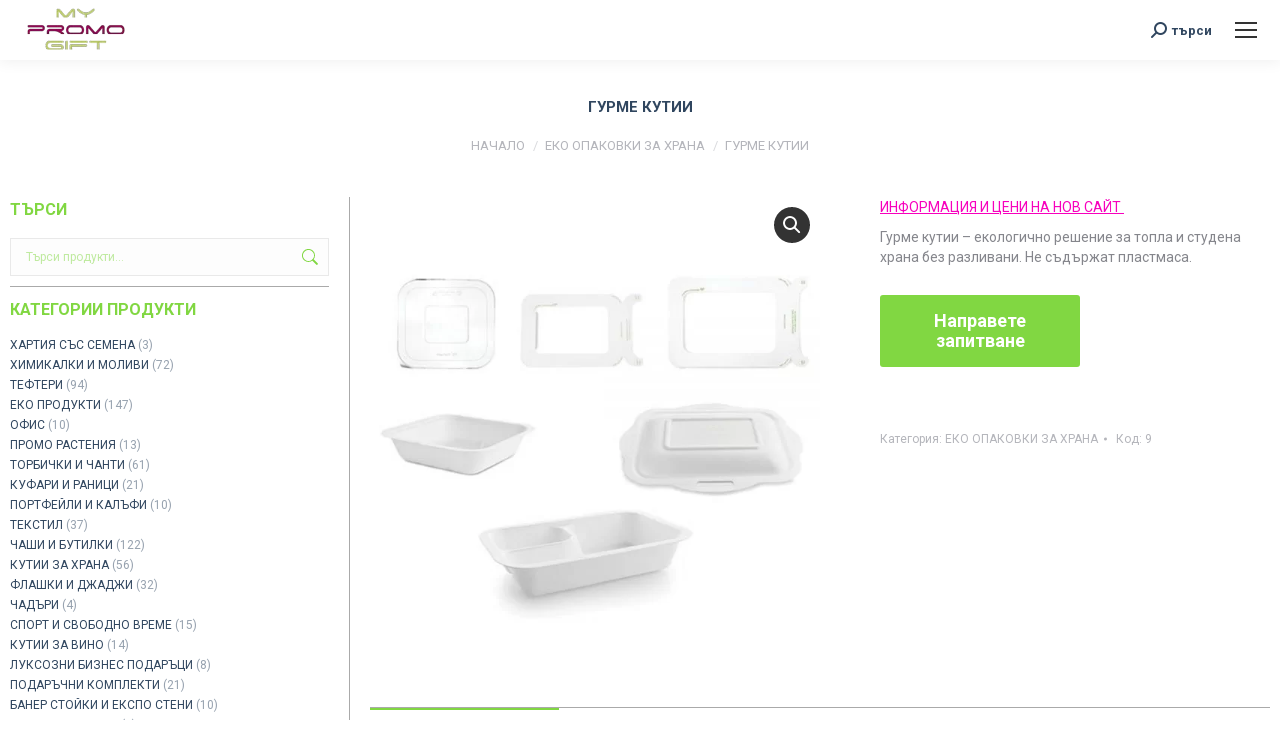

--- FILE ---
content_type: text/html; charset=UTF-8
request_url: https://mypromogift.co.uk/produkt/%D0%B3%D1%83%D1%80%D0%BC%D0%B5-%D0%BA%D1%83%D1%82%D0%B8%D0%B8/
body_size: 29252
content:
<!DOCTYPE html>
<!--[if !(IE 6) | !(IE 7) | !(IE 8)  ]><!-->
<html lang="bg-BG" class="no-js">
<!--<![endif]-->
<head>
	<meta charset="UTF-8" />
				<meta name="viewport" content="width=device-width, initial-scale=1, maximum-scale=1, user-scalable=0"/>
			<meta name="theme-color" content="#81d742"/>	<link rel="profile" href="https://gmpg.org/xfn/11" />
	<meta name='robots' content='index, follow, max-image-preview:large, max-snippet:-1, max-video-preview:-1' />

	<!-- This site is optimized with the Yoast SEO plugin v26.7 - https://yoast.com/wordpress/plugins/seo/ -->
	<title>Гурме кутии | Рекламни продукти myPROMOgift</title>
	<meta name="description" content="Компостируеми кутии от рециклирана захарна тръстика." />
	<link rel="canonical" href="https://mypromogift.co.uk/produkt/гурме-кутии/" />
	<meta property="og:locale" content="bg_BG" />
	<meta property="og:type" content="article" />
	<meta property="og:title" content="Гурме кутии | Рекламни продукти myPROMOgift" />
	<meta property="og:description" content="Компостируеми кутии от рециклирана захарна тръстика." />
	<meta property="og:url" content="https://mypromogift.co.uk/produkt/гурме-кутии/" />
	<meta property="og:site_name" content="Рекламни продукти myPROMOgift" />
	<meta property="article:publisher" content="https://www.facebook.com/IVEL.STYLE/" />
	<meta property="article:modified_time" content="2026-01-15T12:52:06+00:00" />
	<meta property="og:image" content="https://mypromogift.co.uk/wp-content/uploads/2019/03/9.jpg" />
	<meta property="og:image:width" content="1000" />
	<meta property="og:image:height" content="1000" />
	<meta property="og:image:type" content="image/jpeg" />
	<meta name="twitter:card" content="summary_large_image" />
	<script type="application/ld+json" class="yoast-schema-graph">{"@context":"https://schema.org","@graph":[{"@type":"WebPage","@id":"https://mypromogift.co.uk/produkt/%d0%b3%d1%83%d1%80%d0%bc%d0%b5-%d0%ba%d1%83%d1%82%d0%b8%d0%b8/","url":"https://mypromogift.co.uk/produkt/%d0%b3%d1%83%d1%80%d0%bc%d0%b5-%d0%ba%d1%83%d1%82%d0%b8%d0%b8/","name":"Гурме кутии | Рекламни продукти myPROMOgift","isPartOf":{"@id":"https://mypromogift.co.uk/#website"},"primaryImageOfPage":{"@id":"https://mypromogift.co.uk/produkt/%d0%b3%d1%83%d1%80%d0%bc%d0%b5-%d0%ba%d1%83%d1%82%d0%b8%d0%b8/#primaryimage"},"image":{"@id":"https://mypromogift.co.uk/produkt/%d0%b3%d1%83%d1%80%d0%bc%d0%b5-%d0%ba%d1%83%d1%82%d0%b8%d0%b8/#primaryimage"},"thumbnailUrl":"https://mypromogift.co.uk/wp-content/uploads/2019/03/9.jpg","datePublished":"2019-03-27T08:15:09+00:00","dateModified":"2026-01-15T12:52:06+00:00","description":"Компостируеми кутии от рециклирана захарна тръстика.","breadcrumb":{"@id":"https://mypromogift.co.uk/produkt/%d0%b3%d1%83%d1%80%d0%bc%d0%b5-%d0%ba%d1%83%d1%82%d0%b8%d0%b8/#breadcrumb"},"inLanguage":"bg-BG","potentialAction":[{"@type":"ReadAction","target":["https://mypromogift.co.uk/produkt/%d0%b3%d1%83%d1%80%d0%bc%d0%b5-%d0%ba%d1%83%d1%82%d0%b8%d0%b8/"]}]},{"@type":"ImageObject","inLanguage":"bg-BG","@id":"https://mypromogift.co.uk/produkt/%d0%b3%d1%83%d1%80%d0%bc%d0%b5-%d0%ba%d1%83%d1%82%d0%b8%d0%b8/#primaryimage","url":"https://mypromogift.co.uk/wp-content/uploads/2019/03/9.jpg","contentUrl":"https://mypromogift.co.uk/wp-content/uploads/2019/03/9.jpg","width":1000,"height":1000,"caption":"кутии за храна"},{"@type":"BreadcrumbList","@id":"https://mypromogift.co.uk/produkt/%d0%b3%d1%83%d1%80%d0%bc%d0%b5-%d0%ba%d1%83%d1%82%d0%b8%d0%b8/#breadcrumb","itemListElement":[{"@type":"ListItem","position":1,"name":"Начало","item":"https://mypromogift.co.uk/"},{"@type":"ListItem","position":2,"name":"ПРОДУКТИ","item":"https://mypromogift.co.uk/%d1%80%d0%b5%d0%ba%d0%bb%d0%b0%d0%bc%d0%bd%d0%b8-%d0%bf%d1%80%d0%be%d0%b4%d1%83%d0%ba%d1%82%d0%b8-%d1%81%d1%83%d0%b2%d0%b5%d0%bd%d0%b8%d1%80%d0%b8/"},{"@type":"ListItem","position":3,"name":"Гурме кутии"}]},{"@type":"WebSite","@id":"https://mypromogift.co.uk/#website","url":"https://mypromogift.co.uk/","name":"Рекламни продукти myPROMOgift","description":"рекламни продукти","alternateName":"myPROMOgift","potentialAction":[{"@type":"SearchAction","target":{"@type":"EntryPoint","urlTemplate":"https://mypromogift.co.uk/?s={search_term_string}"},"query-input":{"@type":"PropertyValueSpecification","valueRequired":true,"valueName":"search_term_string"}}],"inLanguage":"bg-BG"}]}</script>
	<!-- / Yoast SEO plugin. -->


<link rel='dns-prefetch' href='//cdnjs.cloudflare.com' />
<link rel='dns-prefetch' href='//capi-automation.s3.us-east-2.amazonaws.com' />
<link rel='dns-prefetch' href='//fonts.googleapis.com' />
<link rel="alternate" type="application/rss+xml" title="Рекламни продукти myPROMOgift &raquo; Поток" href="https://mypromogift.co.uk/feed/" />
<link rel="alternate" type="application/rss+xml" title="Рекламни продукти myPROMOgift &raquo; поток за коментари" href="https://mypromogift.co.uk/comments/feed/" />
<link rel="alternate" title="oEmbed (JSON)" type="application/json+oembed" href="https://mypromogift.co.uk/wp-json/oembed/1.0/embed?url=https%3A%2F%2Fmypromogift.co.uk%2Fprodukt%2F%25d0%25b3%25d1%2583%25d1%2580%25d0%25bc%25d0%25b5-%25d0%25ba%25d1%2583%25d1%2582%25d0%25b8%25d0%25b8%2F" />
<link rel="alternate" title="oEmbed (XML)" type="text/xml+oembed" href="https://mypromogift.co.uk/wp-json/oembed/1.0/embed?url=https%3A%2F%2Fmypromogift.co.uk%2Fprodukt%2F%25d0%25b3%25d1%2583%25d1%2580%25d0%25bc%25d0%25b5-%25d0%25ba%25d1%2583%25d1%2582%25d0%25b8%25d0%25b8%2F&#038;format=xml" />
<style id='wp-img-auto-sizes-contain-inline-css'>
img:is([sizes=auto i],[sizes^="auto," i]){contain-intrinsic-size:3000px 1500px}
/*# sourceURL=wp-img-auto-sizes-contain-inline-css */
</style>
<style id='wp-emoji-styles-inline-css'>

	img.wp-smiley, img.emoji {
		display: inline !important;
		border: none !important;
		box-shadow: none !important;
		height: 1em !important;
		width: 1em !important;
		margin: 0 0.07em !important;
		vertical-align: -0.1em !important;
		background: none !important;
		padding: 0 !important;
	}
/*# sourceURL=wp-emoji-styles-inline-css */
</style>
<style id='wp-block-library-inline-css'>
:root{--wp-block-synced-color:#7a00df;--wp-block-synced-color--rgb:122,0,223;--wp-bound-block-color:var(--wp-block-synced-color);--wp-editor-canvas-background:#ddd;--wp-admin-theme-color:#007cba;--wp-admin-theme-color--rgb:0,124,186;--wp-admin-theme-color-darker-10:#006ba1;--wp-admin-theme-color-darker-10--rgb:0,107,160.5;--wp-admin-theme-color-darker-20:#005a87;--wp-admin-theme-color-darker-20--rgb:0,90,135;--wp-admin-border-width-focus:2px}@media (min-resolution:192dpi){:root{--wp-admin-border-width-focus:1.5px}}.wp-element-button{cursor:pointer}:root .has-very-light-gray-background-color{background-color:#eee}:root .has-very-dark-gray-background-color{background-color:#313131}:root .has-very-light-gray-color{color:#eee}:root .has-very-dark-gray-color{color:#313131}:root .has-vivid-green-cyan-to-vivid-cyan-blue-gradient-background{background:linear-gradient(135deg,#00d084,#0693e3)}:root .has-purple-crush-gradient-background{background:linear-gradient(135deg,#34e2e4,#4721fb 50%,#ab1dfe)}:root .has-hazy-dawn-gradient-background{background:linear-gradient(135deg,#faaca8,#dad0ec)}:root .has-subdued-olive-gradient-background{background:linear-gradient(135deg,#fafae1,#67a671)}:root .has-atomic-cream-gradient-background{background:linear-gradient(135deg,#fdd79a,#004a59)}:root .has-nightshade-gradient-background{background:linear-gradient(135deg,#330968,#31cdcf)}:root .has-midnight-gradient-background{background:linear-gradient(135deg,#020381,#2874fc)}:root{--wp--preset--font-size--normal:16px;--wp--preset--font-size--huge:42px}.has-regular-font-size{font-size:1em}.has-larger-font-size{font-size:2.625em}.has-normal-font-size{font-size:var(--wp--preset--font-size--normal)}.has-huge-font-size{font-size:var(--wp--preset--font-size--huge)}.has-text-align-center{text-align:center}.has-text-align-left{text-align:left}.has-text-align-right{text-align:right}.has-fit-text{white-space:nowrap!important}#end-resizable-editor-section{display:none}.aligncenter{clear:both}.items-justified-left{justify-content:flex-start}.items-justified-center{justify-content:center}.items-justified-right{justify-content:flex-end}.items-justified-space-between{justify-content:space-between}.screen-reader-text{border:0;clip-path:inset(50%);height:1px;margin:-1px;overflow:hidden;padding:0;position:absolute;width:1px;word-wrap:normal!important}.screen-reader-text:focus{background-color:#ddd;clip-path:none;color:#444;display:block;font-size:1em;height:auto;left:5px;line-height:normal;padding:15px 23px 14px;text-decoration:none;top:5px;width:auto;z-index:100000}html :where(.has-border-color){border-style:solid}html :where([style*=border-top-color]){border-top-style:solid}html :where([style*=border-right-color]){border-right-style:solid}html :where([style*=border-bottom-color]){border-bottom-style:solid}html :where([style*=border-left-color]){border-left-style:solid}html :where([style*=border-width]){border-style:solid}html :where([style*=border-top-width]){border-top-style:solid}html :where([style*=border-right-width]){border-right-style:solid}html :where([style*=border-bottom-width]){border-bottom-style:solid}html :where([style*=border-left-width]){border-left-style:solid}html :where(img[class*=wp-image-]){height:auto;max-width:100%}:where(figure){margin:0 0 1em}html :where(.is-position-sticky){--wp-admin--admin-bar--position-offset:var(--wp-admin--admin-bar--height,0px)}@media screen and (max-width:600px){html :where(.is-position-sticky){--wp-admin--admin-bar--position-offset:0px}}

/*# sourceURL=wp-block-library-inline-css */
</style><link rel='stylesheet' id='wc-blocks-style-css' href='https://mypromogift.co.uk/wp-content/plugins/woocommerce/assets/client/blocks/wc-blocks.css?ver=wc-10.4.3' media='all' />
<style id='global-styles-inline-css'>
:root{--wp--preset--aspect-ratio--square: 1;--wp--preset--aspect-ratio--4-3: 4/3;--wp--preset--aspect-ratio--3-4: 3/4;--wp--preset--aspect-ratio--3-2: 3/2;--wp--preset--aspect-ratio--2-3: 2/3;--wp--preset--aspect-ratio--16-9: 16/9;--wp--preset--aspect-ratio--9-16: 9/16;--wp--preset--color--black: #000000;--wp--preset--color--cyan-bluish-gray: #abb8c3;--wp--preset--color--white: #FFF;--wp--preset--color--pale-pink: #f78da7;--wp--preset--color--vivid-red: #cf2e2e;--wp--preset--color--luminous-vivid-orange: #ff6900;--wp--preset--color--luminous-vivid-amber: #fcb900;--wp--preset--color--light-green-cyan: #7bdcb5;--wp--preset--color--vivid-green-cyan: #00d084;--wp--preset--color--pale-cyan-blue: #8ed1fc;--wp--preset--color--vivid-cyan-blue: #0693e3;--wp--preset--color--vivid-purple: #9b51e0;--wp--preset--color--accent: #81d742;--wp--preset--color--dark-gray: #111;--wp--preset--color--light-gray: #767676;--wp--preset--gradient--vivid-cyan-blue-to-vivid-purple: linear-gradient(135deg,rgb(6,147,227) 0%,rgb(155,81,224) 100%);--wp--preset--gradient--light-green-cyan-to-vivid-green-cyan: linear-gradient(135deg,rgb(122,220,180) 0%,rgb(0,208,130) 100%);--wp--preset--gradient--luminous-vivid-amber-to-luminous-vivid-orange: linear-gradient(135deg,rgb(252,185,0) 0%,rgb(255,105,0) 100%);--wp--preset--gradient--luminous-vivid-orange-to-vivid-red: linear-gradient(135deg,rgb(255,105,0) 0%,rgb(207,46,46) 100%);--wp--preset--gradient--very-light-gray-to-cyan-bluish-gray: linear-gradient(135deg,rgb(238,238,238) 0%,rgb(169,184,195) 100%);--wp--preset--gradient--cool-to-warm-spectrum: linear-gradient(135deg,rgb(74,234,220) 0%,rgb(151,120,209) 20%,rgb(207,42,186) 40%,rgb(238,44,130) 60%,rgb(251,105,98) 80%,rgb(254,248,76) 100%);--wp--preset--gradient--blush-light-purple: linear-gradient(135deg,rgb(255,206,236) 0%,rgb(152,150,240) 100%);--wp--preset--gradient--blush-bordeaux: linear-gradient(135deg,rgb(254,205,165) 0%,rgb(254,45,45) 50%,rgb(107,0,62) 100%);--wp--preset--gradient--luminous-dusk: linear-gradient(135deg,rgb(255,203,112) 0%,rgb(199,81,192) 50%,rgb(65,88,208) 100%);--wp--preset--gradient--pale-ocean: linear-gradient(135deg,rgb(255,245,203) 0%,rgb(182,227,212) 50%,rgb(51,167,181) 100%);--wp--preset--gradient--electric-grass: linear-gradient(135deg,rgb(202,248,128) 0%,rgb(113,206,126) 100%);--wp--preset--gradient--midnight: linear-gradient(135deg,rgb(2,3,129) 0%,rgb(40,116,252) 100%);--wp--preset--font-size--small: 13px;--wp--preset--font-size--medium: 20px;--wp--preset--font-size--large: 36px;--wp--preset--font-size--x-large: 42px;--wp--preset--spacing--20: 0.44rem;--wp--preset--spacing--30: 0.67rem;--wp--preset--spacing--40: 1rem;--wp--preset--spacing--50: 1.5rem;--wp--preset--spacing--60: 2.25rem;--wp--preset--spacing--70: 3.38rem;--wp--preset--spacing--80: 5.06rem;--wp--preset--shadow--natural: 6px 6px 9px rgba(0, 0, 0, 0.2);--wp--preset--shadow--deep: 12px 12px 50px rgba(0, 0, 0, 0.4);--wp--preset--shadow--sharp: 6px 6px 0px rgba(0, 0, 0, 0.2);--wp--preset--shadow--outlined: 6px 6px 0px -3px rgb(255, 255, 255), 6px 6px rgb(0, 0, 0);--wp--preset--shadow--crisp: 6px 6px 0px rgb(0, 0, 0);}:where(.is-layout-flex){gap: 0.5em;}:where(.is-layout-grid){gap: 0.5em;}body .is-layout-flex{display: flex;}.is-layout-flex{flex-wrap: wrap;align-items: center;}.is-layout-flex > :is(*, div){margin: 0;}body .is-layout-grid{display: grid;}.is-layout-grid > :is(*, div){margin: 0;}:where(.wp-block-columns.is-layout-flex){gap: 2em;}:where(.wp-block-columns.is-layout-grid){gap: 2em;}:where(.wp-block-post-template.is-layout-flex){gap: 1.25em;}:where(.wp-block-post-template.is-layout-grid){gap: 1.25em;}.has-black-color{color: var(--wp--preset--color--black) !important;}.has-cyan-bluish-gray-color{color: var(--wp--preset--color--cyan-bluish-gray) !important;}.has-white-color{color: var(--wp--preset--color--white) !important;}.has-pale-pink-color{color: var(--wp--preset--color--pale-pink) !important;}.has-vivid-red-color{color: var(--wp--preset--color--vivid-red) !important;}.has-luminous-vivid-orange-color{color: var(--wp--preset--color--luminous-vivid-orange) !important;}.has-luminous-vivid-amber-color{color: var(--wp--preset--color--luminous-vivid-amber) !important;}.has-light-green-cyan-color{color: var(--wp--preset--color--light-green-cyan) !important;}.has-vivid-green-cyan-color{color: var(--wp--preset--color--vivid-green-cyan) !important;}.has-pale-cyan-blue-color{color: var(--wp--preset--color--pale-cyan-blue) !important;}.has-vivid-cyan-blue-color{color: var(--wp--preset--color--vivid-cyan-blue) !important;}.has-vivid-purple-color{color: var(--wp--preset--color--vivid-purple) !important;}.has-black-background-color{background-color: var(--wp--preset--color--black) !important;}.has-cyan-bluish-gray-background-color{background-color: var(--wp--preset--color--cyan-bluish-gray) !important;}.has-white-background-color{background-color: var(--wp--preset--color--white) !important;}.has-pale-pink-background-color{background-color: var(--wp--preset--color--pale-pink) !important;}.has-vivid-red-background-color{background-color: var(--wp--preset--color--vivid-red) !important;}.has-luminous-vivid-orange-background-color{background-color: var(--wp--preset--color--luminous-vivid-orange) !important;}.has-luminous-vivid-amber-background-color{background-color: var(--wp--preset--color--luminous-vivid-amber) !important;}.has-light-green-cyan-background-color{background-color: var(--wp--preset--color--light-green-cyan) !important;}.has-vivid-green-cyan-background-color{background-color: var(--wp--preset--color--vivid-green-cyan) !important;}.has-pale-cyan-blue-background-color{background-color: var(--wp--preset--color--pale-cyan-blue) !important;}.has-vivid-cyan-blue-background-color{background-color: var(--wp--preset--color--vivid-cyan-blue) !important;}.has-vivid-purple-background-color{background-color: var(--wp--preset--color--vivid-purple) !important;}.has-black-border-color{border-color: var(--wp--preset--color--black) !important;}.has-cyan-bluish-gray-border-color{border-color: var(--wp--preset--color--cyan-bluish-gray) !important;}.has-white-border-color{border-color: var(--wp--preset--color--white) !important;}.has-pale-pink-border-color{border-color: var(--wp--preset--color--pale-pink) !important;}.has-vivid-red-border-color{border-color: var(--wp--preset--color--vivid-red) !important;}.has-luminous-vivid-orange-border-color{border-color: var(--wp--preset--color--luminous-vivid-orange) !important;}.has-luminous-vivid-amber-border-color{border-color: var(--wp--preset--color--luminous-vivid-amber) !important;}.has-light-green-cyan-border-color{border-color: var(--wp--preset--color--light-green-cyan) !important;}.has-vivid-green-cyan-border-color{border-color: var(--wp--preset--color--vivid-green-cyan) !important;}.has-pale-cyan-blue-border-color{border-color: var(--wp--preset--color--pale-cyan-blue) !important;}.has-vivid-cyan-blue-border-color{border-color: var(--wp--preset--color--vivid-cyan-blue) !important;}.has-vivid-purple-border-color{border-color: var(--wp--preset--color--vivid-purple) !important;}.has-vivid-cyan-blue-to-vivid-purple-gradient-background{background: var(--wp--preset--gradient--vivid-cyan-blue-to-vivid-purple) !important;}.has-light-green-cyan-to-vivid-green-cyan-gradient-background{background: var(--wp--preset--gradient--light-green-cyan-to-vivid-green-cyan) !important;}.has-luminous-vivid-amber-to-luminous-vivid-orange-gradient-background{background: var(--wp--preset--gradient--luminous-vivid-amber-to-luminous-vivid-orange) !important;}.has-luminous-vivid-orange-to-vivid-red-gradient-background{background: var(--wp--preset--gradient--luminous-vivid-orange-to-vivid-red) !important;}.has-very-light-gray-to-cyan-bluish-gray-gradient-background{background: var(--wp--preset--gradient--very-light-gray-to-cyan-bluish-gray) !important;}.has-cool-to-warm-spectrum-gradient-background{background: var(--wp--preset--gradient--cool-to-warm-spectrum) !important;}.has-blush-light-purple-gradient-background{background: var(--wp--preset--gradient--blush-light-purple) !important;}.has-blush-bordeaux-gradient-background{background: var(--wp--preset--gradient--blush-bordeaux) !important;}.has-luminous-dusk-gradient-background{background: var(--wp--preset--gradient--luminous-dusk) !important;}.has-pale-ocean-gradient-background{background: var(--wp--preset--gradient--pale-ocean) !important;}.has-electric-grass-gradient-background{background: var(--wp--preset--gradient--electric-grass) !important;}.has-midnight-gradient-background{background: var(--wp--preset--gradient--midnight) !important;}.has-small-font-size{font-size: var(--wp--preset--font-size--small) !important;}.has-medium-font-size{font-size: var(--wp--preset--font-size--medium) !important;}.has-large-font-size{font-size: var(--wp--preset--font-size--large) !important;}.has-x-large-font-size{font-size: var(--wp--preset--font-size--x-large) !important;}
/*# sourceURL=global-styles-inline-css */
</style>

<style id='classic-theme-styles-inline-css'>
/*! This file is auto-generated */
.wp-block-button__link{color:#fff;background-color:#32373c;border-radius:9999px;box-shadow:none;text-decoration:none;padding:calc(.667em + 2px) calc(1.333em + 2px);font-size:1.125em}.wp-block-file__button{background:#32373c;color:#fff;text-decoration:none}
/*# sourceURL=/wp-includes/css/classic-themes.min.css */
</style>
<link rel='stylesheet' id='contact-form-7-css' href='https://mypromogift.co.uk/wp-content/plugins/contact-form-7/includes/css/styles.css?ver=6.1.4' media='all' />
<link rel='stylesheet' id='photoswipe-css' href='https://mypromogift.co.uk/wp-content/plugins/woocommerce/assets/css/photoswipe/photoswipe.min.css?ver=10.4.3' media='all' />
<link rel='stylesheet' id='photoswipe-default-skin-css' href='https://mypromogift.co.uk/wp-content/plugins/woocommerce/assets/css/photoswipe/default-skin/default-skin.min.css?ver=10.4.3' media='all' />
<style id='woocommerce-inline-inline-css'>
.woocommerce form .form-row .required { visibility: visible; }
/*# sourceURL=woocommerce-inline-inline-css */
</style>
<link rel='stylesheet' id='abovewp-bulgarian-eurozone-blocks-css' href='https://mypromogift.co.uk/wp-content/plugins/abovewp-bulgarian-eurozone/assets/css/blocks.css?ver=2.1.0' media='all' />
<link rel='stylesheet' id='abovewp-bulgarian-eurozone-css' href='https://mypromogift.co.uk/wp-content/plugins/abovewp-bulgarian-eurozone/assets/css/abovewp-bulgarian-eurozone.css?ver=2.1.0' media='all' />
<link rel='stylesheet' id='photoswipe-css-css' href='https://cdnjs.cloudflare.com/ajax/libs/photoswipe/5.3.6/photoswipe.min.css?ver=5.3.6' media='all' />
<link rel='stylesheet' id='ywctm-frontend-css' href='https://mypromogift.co.uk/wp-content/plugins/yith-woocommerce-catalog-mode/assets/css/frontend.min.css?ver=2.51.0' media='all' />
<style id='ywctm-frontend-inline-css'>
form.cart button.single_add_to_cart_button, .ppc-button-wrapper, .wc-ppcp-paylater-msg__container, form.cart .quantity, table.variations, form.variations_form, .single_variation_wrap .variations_button{display: none !important}
/*# sourceURL=ywctm-frontend-inline-css */
</style>
<link rel='stylesheet' id='the7-font-css' href='https://mypromogift.co.uk/wp-content/themes/dt-the7/fonts/icomoon-the7-font/icomoon-the7-font.min.css?ver=14.0.2' media='all' />
<link rel='stylesheet' id='the7-awesome-fonts-css' href='https://mypromogift.co.uk/wp-content/themes/dt-the7/fonts/FontAwesome/css/all.min.css?ver=14.0.2' media='all' />
<link rel='stylesheet' id='the7-awesome-fonts-back-css' href='https://mypromogift.co.uk/wp-content/themes/dt-the7/fonts/FontAwesome/back-compat.min.css?ver=14.0.2' media='all' />
<link rel='stylesheet' id='the7-Defaults-css' href='https://mypromogift.co.uk/wp-content/uploads/smile_fonts/Defaults/Defaults.css?ver=6.9' media='all' />
<link rel='stylesheet' id='the7-icomoon-font-awesome-14x14-css' href='https://mypromogift.co.uk/wp-content/uploads/smile_fonts/icomoon-font-awesome-14x14/icomoon-font-awesome-14x14.css?ver=6.9' media='all' />
<link rel='stylesheet' id='dt-web-fonts-css' href='https://fonts.googleapis.com/css?family=Roboto:400,600,700%7CRoboto+Condensed:400,600,700' media='all' />
<link rel='stylesheet' id='dt-main-css' href='https://mypromogift.co.uk/wp-content/themes/dt-the7/css/main.min.css?ver=14.0.2' media='all' />
<style id='dt-main-inline-css'>
body #load {
  display: block;
  height: 100%;
  overflow: hidden;
  position: fixed;
  width: 100%;
  z-index: 9901;
  opacity: 1;
  visibility: visible;
  transition: all .35s ease-out;
}
.load-wrap {
  width: 100%;
  height: 100%;
  background-position: center center;
  background-repeat: no-repeat;
  text-align: center;
  display: -ms-flexbox;
  display: -ms-flex;
  display: flex;
  -ms-align-items: center;
  -ms-flex-align: center;
  align-items: center;
  -ms-flex-flow: column wrap;
  flex-flow: column wrap;
  -ms-flex-pack: center;
  -ms-justify-content: center;
  justify-content: center;
}
.load-wrap > svg {
  position: absolute;
  top: 50%;
  left: 50%;
  transform: translate(-50%,-50%);
}
#load {
  background: var(--the7-elementor-beautiful-loading-bg,#ffffff);
  --the7-beautiful-spinner-color2: var(--the7-beautiful-spinner-color,rgba(51,51,51,0.3));
}

/*# sourceURL=dt-main-inline-css */
</style>
<link rel='stylesheet' id='the7-custom-scrollbar-css' href='https://mypromogift.co.uk/wp-content/themes/dt-the7/lib/custom-scrollbar/custom-scrollbar.min.css?ver=14.0.2' media='all' />
<link rel='stylesheet' id='the7-wpbakery-css' href='https://mypromogift.co.uk/wp-content/themes/dt-the7/css/wpbakery.min.css?ver=14.0.2' media='all' />
<link rel='stylesheet' id='the7-core-css' href='https://mypromogift.co.uk/wp-content/plugins/dt-the7-core/assets/css/post-type.min.css?ver=2.7.10' media='all' />
<link rel='stylesheet' id='the7-css-vars-css' href='https://mypromogift.co.uk/wp-content/uploads/the7-css/css-vars.css?ver=db289a28b824' media='all' />
<link rel='stylesheet' id='dt-custom-css' href='https://mypromogift.co.uk/wp-content/uploads/the7-css/custom.css?ver=db289a28b824' media='all' />
<link rel='stylesheet' id='wc-dt-custom-css' href='https://mypromogift.co.uk/wp-content/uploads/the7-css/compatibility/wc-dt-custom.css?ver=db289a28b824' media='all' />
<link rel='stylesheet' id='dt-media-css' href='https://mypromogift.co.uk/wp-content/uploads/the7-css/media.css?ver=db289a28b824' media='all' />
<link rel='stylesheet' id='the7-mega-menu-css' href='https://mypromogift.co.uk/wp-content/uploads/the7-css/mega-menu.css?ver=db289a28b824' media='all' />
<link rel='stylesheet' id='the7-elements-css' href='https://mypromogift.co.uk/wp-content/uploads/the7-css/post-type-dynamic.css?ver=db289a28b824' media='all' />
<link rel='stylesheet' id='style-css' href='https://mypromogift.co.uk/wp-content/themes/dt-the7/style.css?ver=14.0.2' media='all' />
<link rel='stylesheet' id='boxzilla-css' href='https://mypromogift.co.uk/wp-content/plugins/boxzilla/assets/css/styles.css?ver=3.4.5' media='all' />
<script src="https://mypromogift.co.uk/wp-includes/js/jquery/jquery.min.js?ver=3.7.1" id="jquery-core-js"></script>
<script src="https://mypromogift.co.uk/wp-includes/js/jquery/jquery-migrate.min.js?ver=3.4.1" id="jquery-migrate-js"></script>
<script src="//mypromogift.co.uk/wp-content/plugins/revslider/sr6/assets/js/rbtools.min.js?ver=6.7.29" async id="tp-tools-js"></script>
<script src="//mypromogift.co.uk/wp-content/plugins/revslider/sr6/assets/js/rs6.min.js?ver=6.7.29" async id="revmin-js"></script>
<script src="https://mypromogift.co.uk/wp-content/plugins/woocommerce/assets/js/jquery-blockui/jquery.blockUI.min.js?ver=2.7.0-wc.10.4.3" id="wc-jquery-blockui-js" data-wp-strategy="defer"></script>
<script id="wc-add-to-cart-js-extra">
var wc_add_to_cart_params = {"ajax_url":"/wp-admin/admin-ajax.php","wc_ajax_url":"/?wc-ajax=%%endpoint%%","i18n_view_cart":"\u041f\u0440\u0435\u0433\u043b\u0435\u0434","cart_url":"https://mypromogift.co.uk/cart/","is_cart":"","cart_redirect_after_add":"no"};
//# sourceURL=wc-add-to-cart-js-extra
</script>
<script src="https://mypromogift.co.uk/wp-content/plugins/woocommerce/assets/js/frontend/add-to-cart.min.js?ver=10.4.3" id="wc-add-to-cart-js" data-wp-strategy="defer"></script>
<script src="https://mypromogift.co.uk/wp-content/plugins/woocommerce/assets/js/zoom/jquery.zoom.min.js?ver=1.7.21-wc.10.4.3" id="wc-zoom-js" defer data-wp-strategy="defer"></script>
<script src="https://mypromogift.co.uk/wp-content/plugins/woocommerce/assets/js/flexslider/jquery.flexslider.min.js?ver=2.7.2-wc.10.4.3" id="wc-flexslider-js" defer data-wp-strategy="defer"></script>
<script src="https://mypromogift.co.uk/wp-content/plugins/woocommerce/assets/js/photoswipe/photoswipe.min.js?ver=4.1.1-wc.10.4.3" id="wc-photoswipe-js" data-wp-strategy="defer"></script>
<script src="https://mypromogift.co.uk/wp-content/plugins/woocommerce/assets/js/photoswipe/photoswipe-ui-default.min.js?ver=4.1.1-wc.10.4.3" id="wc-photoswipe-ui-default-js" defer data-wp-strategy="defer"></script>
<script id="wc-single-product-js-extra">
var wc_single_product_params = {"i18n_required_rating_text":"\u0418\u0437\u0431\u0435\u0440\u0435\u0442\u0435 \u0441\u0442\u043e\u0439\u043d\u043e\u0441\u0442","i18n_rating_options":["1 \u043e\u0442 5 \u0437\u0432\u0435\u0437\u0434\u0438","2 \u043e\u0442 5 \u0437\u0432\u0435\u0437\u0434\u0438","3 of 5 stars","4 of 5 stars","5 \u043e\u0442 5 \u0437\u0432\u0435\u0437\u0434\u0438"],"i18n_product_gallery_trigger_text":"View full-screen image gallery","review_rating_required":"yes","flexslider":{"rtl":false,"animation":"slide","smoothHeight":true,"directionNav":false,"controlNav":"thumbnails","slideshow":false,"animationSpeed":500,"animationLoop":false,"allowOneSlide":false},"zoom_enabled":"1","zoom_options":[],"photoswipe_enabled":"1","photoswipe_options":{"shareEl":false,"closeOnScroll":false,"history":false,"hideAnimationDuration":0,"showAnimationDuration":0},"flexslider_enabled":"1"};
//# sourceURL=wc-single-product-js-extra
</script>
<script src="https://mypromogift.co.uk/wp-content/plugins/woocommerce/assets/js/frontend/single-product.min.js?ver=10.4.3" id="wc-single-product-js" defer data-wp-strategy="defer"></script>
<script src="https://mypromogift.co.uk/wp-content/plugins/woocommerce/assets/js/js-cookie/js.cookie.min.js?ver=2.1.4-wc.10.4.3" id="wc-js-cookie-js" defer data-wp-strategy="defer"></script>
<script id="woocommerce-js-extra">
var woocommerce_params = {"ajax_url":"/wp-admin/admin-ajax.php","wc_ajax_url":"/?wc-ajax=%%endpoint%%","i18n_password_show":"\u041f\u043e\u043a\u0430\u0437\u0432\u0430\u043d\u0435 \u043d\u0430 \u043f\u0430\u0440\u043e\u043b\u0430\u0442\u0430","i18n_password_hide":"\u0421\u043a\u0440\u0438\u0432\u0430\u043d\u0435 \u043d\u0430 \u043f\u0430\u0440\u043e\u043b\u0430\u0442\u0430"};
//# sourceURL=woocommerce-js-extra
</script>
<script src="https://mypromogift.co.uk/wp-content/plugins/woocommerce/assets/js/frontend/woocommerce.min.js?ver=10.4.3" id="woocommerce-js" defer data-wp-strategy="defer"></script>
<script src="https://mypromogift.co.uk/wp-content/plugins/js_composer/assets/js/vendors/woocommerce-add-to-cart.js?ver=8.2" id="vc_woocommerce-add-to-cart-js-js"></script>
<script id="dt-above-fold-js-extra">
var dtLocal = {"themeUrl":"https://mypromogift.co.uk/wp-content/themes/dt-the7","passText":"To view this protected post, enter the password below:","moreButtonText":{"loading":"Loading...","loadMore":"Load more"},"postID":"42509","ajaxurl":"https://mypromogift.co.uk/wp-admin/admin-ajax.php","REST":{"baseUrl":"https://mypromogift.co.uk/wp-json/the7/v1","endpoints":{"sendMail":"/send-mail"}},"contactMessages":{"required":"One or more fields have an error. Please check and try again.","terms":"Please accept the privacy policy.","fillTheCaptchaError":"Please, fill the captcha."},"captchaSiteKey":"","ajaxNonce":"40675e3152","pageData":"","themeSettings":{"smoothScroll":"off","lazyLoading":false,"desktopHeader":{"height":250},"ToggleCaptionEnabled":"disabled","ToggleCaption":"Navigation","floatingHeader":{"showAfter":100,"showMenu":true,"height":100,"logo":{"showLogo":true,"html":"\u003Cimg class=\" preload-me\" src=\"https://mypromogift.co.uk/wp-content/uploads/2018/08/my.promo_.gift-1-lines_new.png\" srcset=\"https://mypromogift.co.uk/wp-content/uploads/2018/08/my.promo_.gift-1-lines_new.png 403w, https://mypromogift.co.uk/wp-content/uploads/2018/08/my.promo_.gift-1-lines_new.png 403w\" width=\"403\" height=\"22\"   sizes=\"403px\" alt=\"\u0420\u0435\u043a\u043b\u0430\u043c\u043d\u0438 \u043f\u0440\u043e\u0434\u0443\u043a\u0442\u0438 myPROMOgift\" /\u003E","url":"https://mypromogift.co.uk/"}},"topLine":{"floatingTopLine":{"logo":{"showLogo":false,"html":""}}},"mobileHeader":{"firstSwitchPoint":1280,"secondSwitchPoint":1280,"firstSwitchPointHeight":60,"secondSwitchPointHeight":60,"mobileToggleCaptionEnabled":"disabled","mobileToggleCaption":"Menu"},"stickyMobileHeaderFirstSwitch":{"logo":{"html":"\u003Cimg class=\" preload-me\" src=\"https://mypromogift.co.uk/wp-content/uploads/2018/07/my-promo-gift-l.png\" srcset=\"https://mypromogift.co.uk/wp-content/uploads/2018/07/my-promo-gift-l.png 110w, https://mypromogift.co.uk/wp-content/uploads/2018/07/my-promo-gift-l.png 110w\" width=\"110\" height=\"51\"   sizes=\"110px\" alt=\"\u0420\u0435\u043a\u043b\u0430\u043c\u043d\u0438 \u043f\u0440\u043e\u0434\u0443\u043a\u0442\u0438 myPROMOgift\" /\u003E"}},"stickyMobileHeaderSecondSwitch":{"logo":{"html":"\u003Cimg class=\" preload-me\" src=\"https://mypromogift.co.uk/wp-content/uploads/2018/07/my-promo-gift-l.png\" srcset=\"https://mypromogift.co.uk/wp-content/uploads/2018/07/my-promo-gift-l.png 110w, https://mypromogift.co.uk/wp-content/uploads/2018/07/my-promo-gift-l.png 110w\" width=\"110\" height=\"51\"   sizes=\"110px\" alt=\"\u0420\u0435\u043a\u043b\u0430\u043c\u043d\u0438 \u043f\u0440\u043e\u0434\u0443\u043a\u0442\u0438 myPROMOgift\" /\u003E"}},"sidebar":{"switchPoint":990},"boxedWidth":"1340px"},"VCMobileScreenWidth":"778","wcCartFragmentHash":"1a9b1a88bd8df1a04f3abe905ea5ed30"};
var dtShare = {"shareButtonText":{"facebook":"Share on Facebook","twitter":"Share on X","pinterest":"Pin it","linkedin":"Share on Linkedin","whatsapp":"Share on Whatsapp"},"overlayOpacity":"85"};
//# sourceURL=dt-above-fold-js-extra
</script>
<script src="https://mypromogift.co.uk/wp-content/themes/dt-the7/js/above-the-fold.min.js?ver=14.0.2" id="dt-above-fold-js"></script>
<script src="https://mypromogift.co.uk/wp-content/themes/dt-the7/js/compatibility/woocommerce/woocommerce.min.js?ver=14.0.2" id="dt-woocommerce-js"></script>
<script></script><link rel="https://api.w.org/" href="https://mypromogift.co.uk/wp-json/" /><link rel="alternate" title="JSON" type="application/json" href="https://mypromogift.co.uk/wp-json/wp/v2/product/42509" /><link rel="EditURI" type="application/rsd+xml" title="RSD" href="https://mypromogift.co.uk/xmlrpc.php?rsd" />
<meta name="generator" content="WordPress 6.9" />
<meta name="generator" content="WooCommerce 10.4.3" />
<link rel='shortlink' href='https://mypromogift.co.uk/?p=42509' />
<!-- HFCM by 99 Robots - Snippet # 1: Verify meta-tag -->
<meta name="facebook-domain-verification" content="3wb07g2qoo8j9tsdt0xea8mnfageuz" />
<!-- /end HFCM by 99 Robots -->
<script type='text/javascript'>
				jQuery(document).ready(function($) {
				var ult_smooth_speed = 480;
				var ult_smooth_step = 80;
				$('html').attr('data-ult_smooth_speed',ult_smooth_speed).attr('data-ult_smooth_step',ult_smooth_step);
				});
			</script>	<noscript><style>.woocommerce-product-gallery{ opacity: 1 !important; }</style></noscript>
				<script  type="text/javascript">
				!function(f,b,e,v,n,t,s){if(f.fbq)return;n=f.fbq=function(){n.callMethod?
					n.callMethod.apply(n,arguments):n.queue.push(arguments)};if(!f._fbq)f._fbq=n;
					n.push=n;n.loaded=!0;n.version='2.0';n.queue=[];t=b.createElement(e);t.async=!0;
					t.src=v;s=b.getElementsByTagName(e)[0];s.parentNode.insertBefore(t,s)}(window,
					document,'script','https://connect.facebook.net/en_US/fbevents.js');
			</script>
			<!-- WooCommerce Facebook Integration Begin -->
			<script  type="text/javascript">

				fbq('init', '1789614374684129', {}, {
    "agent": "woocommerce_0-10.4.3-3.5.15"
});

				document.addEventListener( 'DOMContentLoaded', function() {
					// Insert placeholder for events injected when a product is added to the cart through AJAX.
					document.body.insertAdjacentHTML( 'beforeend', '<div class=\"wc-facebook-pixel-event-placeholder\"></div>' );
				}, false );

			</script>
			<!-- WooCommerce Facebook Integration End -->
			<meta name="generator" content="Powered by WPBakery Page Builder - drag and drop page builder for WordPress."/>
<script>(()=>{var o=[],i={};["on","off","toggle","show"].forEach((l=>{i[l]=function(){o.push([l,arguments])}})),window.Boxzilla=i,window.boxzilla_queue=o})();</script><meta name="generator" content="Powered by Slider Revolution 6.7.29 - responsive, Mobile-Friendly Slider Plugin for WordPress with comfortable drag and drop interface." />
<!-- Google tag (gtag.js) -->
<script async src="https://www.googletagmanager.com/gtag/js?id=G-7HN3YRZPVW"></script>
<script>
  window.dataLayer = window.dataLayer || [];
  function gtag(){dataLayer.push(arguments);}
  gtag('js', new Date());

  gtag('config', 'G-7HN3YRZPVW');
</script>

<!-- Google Tag Manager -->
<script>(function(w,d,s,l,i){w[l]=w[l]||[];w[l].push({'gtm.start':
new Date().getTime(),event:'gtm.js'});var f=d.getElementsByTagName(s)[0],
j=d.createElement(s),dl=l!='dataLayer'?'&l='+l:'';j.async=true;j.src=
'https://www.googletagmanager.com/gtm.js?id='+i+dl;f.parentNode.insertBefore(j,f);
})(window,document,'script','dataLayer','GTM-WWJHWVM7');</script>
<!-- End Google Tag Manager --><script type="text/javascript" id="the7-loader-script">
document.addEventListener("DOMContentLoaded", function(event) {
	var load = document.getElementById("load");
	if(!load.classList.contains('loader-removed')){
		var removeLoading = setTimeout(function() {
			load.className += " loader-removed";
		}, 300);
	}
});
</script>
		<link rel="icon" href="https://mypromogift.co.uk/wp-content/uploads/2018/07/my-promo-gift-l.png" type="image/png" sizes="16x16"/><link rel="icon" href="https://mypromogift.co.uk/wp-content/uploads/2018/07/my-promo-gift-l.png" type="image/png" sizes="32x32"/><link rel="apple-touch-icon" href="https://mypromogift.co.uk/wp-content/uploads/2018/07/my-promo-gift-l.png"><link rel="apple-touch-icon" sizes="76x76" href="https://mypromogift.co.uk/wp-content/uploads/2018/07/my-promo-gift-l.png"><link rel="apple-touch-icon" sizes="120x120" href="https://mypromogift.co.uk/wp-content/uploads/2018/07/my-promo-gift-l.png"><link rel="apple-touch-icon" sizes="152x152" href="https://mypromogift.co.uk/wp-content/uploads/2018/07/my-promo-gift-l.png"><script>function setREVStartSize(e){
			//window.requestAnimationFrame(function() {
				window.RSIW = window.RSIW===undefined ? window.innerWidth : window.RSIW;
				window.RSIH = window.RSIH===undefined ? window.innerHeight : window.RSIH;
				try {
					var pw = document.getElementById(e.c).parentNode.offsetWidth,
						newh;
					pw = pw===0 || isNaN(pw) || (e.l=="fullwidth" || e.layout=="fullwidth") ? window.RSIW : pw;
					e.tabw = e.tabw===undefined ? 0 : parseInt(e.tabw);
					e.thumbw = e.thumbw===undefined ? 0 : parseInt(e.thumbw);
					e.tabh = e.tabh===undefined ? 0 : parseInt(e.tabh);
					e.thumbh = e.thumbh===undefined ? 0 : parseInt(e.thumbh);
					e.tabhide = e.tabhide===undefined ? 0 : parseInt(e.tabhide);
					e.thumbhide = e.thumbhide===undefined ? 0 : parseInt(e.thumbhide);
					e.mh = e.mh===undefined || e.mh=="" || e.mh==="auto" ? 0 : parseInt(e.mh,0);
					if(e.layout==="fullscreen" || e.l==="fullscreen")
						newh = Math.max(e.mh,window.RSIH);
					else{
						e.gw = Array.isArray(e.gw) ? e.gw : [e.gw];
						for (var i in e.rl) if (e.gw[i]===undefined || e.gw[i]===0) e.gw[i] = e.gw[i-1];
						e.gh = e.el===undefined || e.el==="" || (Array.isArray(e.el) && e.el.length==0)? e.gh : e.el;
						e.gh = Array.isArray(e.gh) ? e.gh : [e.gh];
						for (var i in e.rl) if (e.gh[i]===undefined || e.gh[i]===0) e.gh[i] = e.gh[i-1];
											
						var nl = new Array(e.rl.length),
							ix = 0,
							sl;
						e.tabw = e.tabhide>=pw ? 0 : e.tabw;
						e.thumbw = e.thumbhide>=pw ? 0 : e.thumbw;
						e.tabh = e.tabhide>=pw ? 0 : e.tabh;
						e.thumbh = e.thumbhide>=pw ? 0 : e.thumbh;
						for (var i in e.rl) nl[i] = e.rl[i]<window.RSIW ? 0 : e.rl[i];
						sl = nl[0];
						for (var i in nl) if (sl>nl[i] && nl[i]>0) { sl = nl[i]; ix=i;}
						var m = pw>(e.gw[ix]+e.tabw+e.thumbw) ? 1 : (pw-(e.tabw+e.thumbw)) / (e.gw[ix]);
						newh =  (e.gh[ix] * m) + (e.tabh + e.thumbh);
					}
					var el = document.getElementById(e.c);
					if (el!==null && el) el.style.height = newh+"px";
					el = document.getElementById(e.c+"_wrapper");
					if (el!==null && el) {
						el.style.height = newh+"px";
						el.style.display = "block";
					}
				} catch(e){
					console.log("Failure at Presize of Slider:" + e)
				}
			//});
		  };</script>
<noscript><style> .wpb_animate_when_almost_visible { opacity: 1; }</style></noscript><!-- Global site tag (gtag.js) - Google Analytics -->
<script async src="https://www.googletagmanager.com/gtag/js?id=UA-10860602-4"></script>
<script>
  window.dataLayer = window.dataLayer || [];
  function gtag(){dataLayer.push(arguments);}
  gtag('js', new Date());

  gtag('config', 'UA-10860602-4');
</script>
<style id='the7-custom-inline-css' type='text/css'>
.xa_sp_table_head2_cell, xa_sp_table_cell {

    border-bottom: 1px solid #e1e1e1;
        border-bottom-color: rgb(225, 225, 225);
    font-weight: 600;
    text-align: left;
    line-height: 1.3em;
    font-size: 14px;
    padding: 6px 6px !important;
    word-wrap: break-word;
    display: table-cell;
    vertical-align: inherit;
    color: #32373c;
    min-width: 33% !important;

}

.contact-button 
{
    border: 0 none;
    border-radius: 5px;
    box-shadow: none;
    color: #f00;
    cursor: pointer;
    font-size: 20px;
    font-weight: bold;
    padding: 5px 20px;
}


.single_add_to_cart_button.button {
    height: fit-content !important;
}


.classic-header .navigation {
    margin: 30px 0 0px 0;
}

.dt-mega-menu .dt-mega-menu-wrap li {
    padding-left: 10px;
}
</style>
<link rel='stylesheet' id='wdm-juery-css-css' href='https://mypromogift.co.uk/wp-content/plugins/product-enquiry-for-woocommerce/assets/public/css/wdm-jquery-ui.css?ver=3.2.5.1' media='all' />
<style id='wdm-juery-css-inline-css'>
.contact-button, .ui-dialog .ui-dialog-buttonpane button {
 color: #000;
 cursor: pointer;
 font-size: 20px;
 }
/*# sourceURL=wdm-juery-css-inline-css */
</style>
<link rel='stylesheet' id='rs-plugin-settings-css' href='//mypromogift.co.uk/wp-content/plugins/revslider/sr6/assets/css/rs6.css?ver=6.7.29' media='all' />
<style id='rs-plugin-settings-inline-css'>
#rs-demo-id {}
/*# sourceURL=rs-plugin-settings-inline-css */
</style>
</head>
<body id="the7-body" class="wp-singular product-template-default single single-product postid-42509 wp-embed-responsive wp-theme-dt-the7 theme-dt-the7 the7-core-ver-2.7.10 woocommerce woocommerce-page woocommerce-no-js no-comments dt-responsive-on right-mobile-menu-close-icon ouside-menu-close-icon mobile-hamburger-close-bg-enable mobile-hamburger-close-bg-hover-enable  fade-medium-mobile-menu-close-icon fade-medium-menu-close-icon srcset-enabled btn-flat custom-btn-color custom-btn-hover-color phantom-fade phantom-shadow-decoration phantom-custom-logo-on sticky-mobile-header top-header first-switch-logo-left first-switch-menu-right second-switch-logo-left second-switch-menu-right right-mobile-menu layzr-loading-on popup-message-style the7-ver-14.0.2 dt-fa-compatibility hide-product-title wpb-js-composer js-comp-ver-8.2 vc_responsive">
<!-- Google Tag Manager (noscript) -->
<noscript><iframe src="https://www.googletagmanager.com/ns.html?id=GTM-WWJHWVM7"
height="0" width="0" style="display:none;visibility:hidden"></iframe></noscript>
<!-- End Google Tag Manager (noscript) -->
<!-- The7 14.0.2 -->
<div id="load" class="spinner-loader">
	<div class="load-wrap"><style type="text/css">
    [class*="the7-spinner-animate-"]{
        animation: spinner-animation 1s cubic-bezier(1,1,1,1) infinite;
        x:46.5px;
        y:40px;
        width:7px;
        height:20px;
        fill:var(--the7-beautiful-spinner-color2);
        opacity: 0.2;
    }
    .the7-spinner-animate-2{
        animation-delay: 0.083s;
    }
    .the7-spinner-animate-3{
        animation-delay: 0.166s;
    }
    .the7-spinner-animate-4{
         animation-delay: 0.25s;
    }
    .the7-spinner-animate-5{
         animation-delay: 0.33s;
    }
    .the7-spinner-animate-6{
         animation-delay: 0.416s;
    }
    .the7-spinner-animate-7{
         animation-delay: 0.5s;
    }
    .the7-spinner-animate-8{
         animation-delay: 0.58s;
    }
    .the7-spinner-animate-9{
         animation-delay: 0.666s;
    }
    .the7-spinner-animate-10{
         animation-delay: 0.75s;
    }
    .the7-spinner-animate-11{
        animation-delay: 0.83s;
    }
    .the7-spinner-animate-12{
        animation-delay: 0.916s;
    }
    @keyframes spinner-animation{
        from {
            opacity: 1;
        }
        to{
            opacity: 0;
        }
    }
</style>
<svg width="75px" height="75px" xmlns="http://www.w3.org/2000/svg" viewBox="0 0 100 100" preserveAspectRatio="xMidYMid">
	<rect class="the7-spinner-animate-1" rx="5" ry="5" transform="rotate(0 50 50) translate(0 -30)"></rect>
	<rect class="the7-spinner-animate-2" rx="5" ry="5" transform="rotate(30 50 50) translate(0 -30)"></rect>
	<rect class="the7-spinner-animate-3" rx="5" ry="5" transform="rotate(60 50 50) translate(0 -30)"></rect>
	<rect class="the7-spinner-animate-4" rx="5" ry="5" transform="rotate(90 50 50) translate(0 -30)"></rect>
	<rect class="the7-spinner-animate-5" rx="5" ry="5" transform="rotate(120 50 50) translate(0 -30)"></rect>
	<rect class="the7-spinner-animate-6" rx="5" ry="5" transform="rotate(150 50 50) translate(0 -30)"></rect>
	<rect class="the7-spinner-animate-7" rx="5" ry="5" transform="rotate(180 50 50) translate(0 -30)"></rect>
	<rect class="the7-spinner-animate-8" rx="5" ry="5" transform="rotate(210 50 50) translate(0 -30)"></rect>
	<rect class="the7-spinner-animate-9" rx="5" ry="5" transform="rotate(240 50 50) translate(0 -30)"></rect>
	<rect class="the7-spinner-animate-10" rx="5" ry="5" transform="rotate(270 50 50) translate(0 -30)"></rect>
	<rect class="the7-spinner-animate-11" rx="5" ry="5" transform="rotate(300 50 50) translate(0 -30)"></rect>
	<rect class="the7-spinner-animate-12" rx="5" ry="5" transform="rotate(330 50 50) translate(0 -30)"></rect>
</svg></div>
</div>
<div id="page" >
	<a class="skip-link screen-reader-text" href="#content">Skip to content</a>

<div class="masthead classic-header left bg-behind-menu logo-center widgets full-height surround shadow-decoration shadow-mobile-header-decoration small-mobile-menu-icon show-sub-menu-on-click show-device-logo show-mobile-logo" >

	<div class="top-bar top-bar-line-hide">
	<div class="top-bar-bg" ></div>
	<div class="left-widgets mini-widgets"></div><div class="mini-widgets right-widgets"></div></div>

	<header class="header-bar" role="banner">

		<div class="branding">
	<div id="site-title" class="assistive-text">Рекламни продукти myPROMOgift</div>
	<div id="site-description" class="assistive-text">рекламни продукти</div>
	<a class="" href="https://mypromogift.co.uk/"><img class=" preload-me" src="https://mypromogift.co.uk/wp-content/uploads/2018/08/my.promo_.gift-1-lines_new.png" srcset="https://mypromogift.co.uk/wp-content/uploads/2018/08/my.promo_.gift-1-lines_new.png 403w, https://mypromogift.co.uk/wp-content/uploads/2018/08/my.promo_.gift-1-lines_new.png 403w" width="403" height="22"   sizes="403px" alt="Рекламни продукти myPROMOgift" /><img class="mobile-logo preload-me" src="https://mypromogift.co.uk/wp-content/uploads/2018/07/my-promo-gift-l.png" srcset="https://mypromogift.co.uk/wp-content/uploads/2018/07/my-promo-gift-l.png 110w, https://mypromogift.co.uk/wp-content/uploads/2018/07/my-promo-gift-l.png 110w" width="110" height="51"   sizes="110px" alt="Рекламни продукти myPROMOgift" /></a><div class="mini-widgets"><div class="text-area show-on-desktop near-logo-first-switch hide-on-second-switch"><p><i class='fa fa-clock-o' style='color:#cccccc; font-size: 28px; line-height: 28px;'></i></p>
<p style='margin: -38px 0px 0px 40px; font-size: 14px; line-height: 16px;'>понеделник - петък: 09:00 - 18:00</p>
<p style='margin: 5px 0px 0px 40px; font-size: 14px; line-height: 16px;'>почивни дни: събота и неделя</p>
</div></div><div class="mini-widgets"><div class="text-area show-on-desktop near-logo-first-switch hide-on-second-switch"><style type="text/css">
<!--

.prisna-gwt-align-left {
	text-align: left !important;
}
.prisna-gwt-align-right {
	text-align: right !important;
}



body {
	top: 0 !important;
}
.goog-te-banner-frame {
	display: none !important;
	visibility: hidden !important;
}

#goog-gt-tt,
.goog-tooltip,
.goog-tooltip:hover {
	display: none !important;
}
.goog-text-highlight {
	background-color: transparent !important;
	border: none !important;
	box-shadow: none !important;
}
.translated-rtl font,
.translated-ltr font {
	background-color: transparent !important;
	box-shadow: none !important;
	box-sizing: border-box !important;
	-webkit-box-sizing: border-box !important;
	-moz-box-sizing: border-box !important;
}

-->
</style>
<div id="google_translate_element" class="prisna-gwt-align-left"></div>
<p><script type="text/javascript">
/*<![CDATA[*/
function initializeGoogleTranslateElement() {
	new google.translate.TranslateElement({
		pageLanguage: "bg",
		layout: google.translate.TranslateElement.InlineLayout.SIMPLE,
		includedLanguages: "ar,bg,en,fr,de,el,it,ro,ru,es,tr"
	}, "google_translate_element");
}
/*]]>*/
</script><br />
<script type="text/javascript" src="//translate.google.com/translate_a/element.js?cb=initializeGoogleTranslateElement"></script></p>
</div></div></div>

		<nav class="navigation">

			<ul id="primary-menu" class="main-nav level-arrows-on"><li class="menu-item menu-item-type-post_type menu-item-object-page menu-item-home menu-item-36572 first depth-0"><a href='https://mypromogift.co.uk/' data-level='1'><span class="menu-item-text"><span class="menu-text">НАЧАЛО</span></span></a></li> <li class="menu-item menu-item-type-post_type menu-item-object-page menu-item-36664 depth-0"><a href='https://mypromogift.co.uk/about-shop/' data-level='1'><span class="menu-item-text"><span class="menu-text">ЗА НАС</span></span></a></li> <li class="menu-item menu-item-type-post_type menu-item-object-page menu-item-has-children current_page_parent menu-item-36628 has-children depth-0 dt-mega-menu mega-full-width mega-column-5"><a href='https://mypromogift.co.uk/%d1%80%d0%b5%d0%ba%d0%bb%d0%b0%d0%bc%d0%bd%d0%b8-%d0%bf%d1%80%d0%be%d0%b4%d1%83%d0%ba%d1%82%d0%b8-%d1%81%d1%83%d0%b2%d0%b5%d0%bd%d0%b8%d1%80%d0%b8/' class='not-clickable-item' data-level='1' aria-haspopup='true' aria-expanded='false'><span class="menu-item-text"><span class="menu-text">ПРОДУКТИ</span></span></a><div class="dt-mega-menu-wrap"><ul class="sub-nav level-arrows-on" role="group"><li class="menu-item menu-item-type-taxonomy menu-item-object-product_cat menu-item-has-children menu-item-48333 first has-children depth-1 no-link dt-mega-parent wf-1-5"><a href='https://mypromogift.co.uk/product-category/writing/' data-level='2' aria-haspopup='true' aria-expanded='false'><span class="menu-item-text"><span class="menu-text">ХИМИКАЛКИ И МОЛИВИ</span></span></a><ul class="sub-nav level-arrows-on" role="group"><li class="menu-item menu-item-type-taxonomy menu-item-object-product_cat menu-item-48339 first depth-2"><a href='https://mypromogift.co.uk/product-category/eco/eco-pen/' data-level='3'><span class="menu-item-text"><span class="menu-text">Eко химикалки</span></span></a></li> <li class="menu-item menu-item-type-taxonomy menu-item-object-product_cat menu-item-48338 depth-2"><a href='https://mypromogift.co.uk/product-category/writing/plastic-pens/' data-level='3'><span class="menu-item-text"><span class="menu-text">Пластмасови химикалки</span></span></a></li> <li class="menu-item menu-item-type-taxonomy menu-item-object-product_cat menu-item-48336 depth-2"><a href='https://mypromogift.co.uk/product-category/writing/metal-pens/' data-level='3'><span class="menu-item-text"><span class="menu-text">Метални химикалки</span></span></a></li> <li class="menu-item menu-item-type-taxonomy menu-item-object-product_cat menu-item-48340 depth-2"><a href='https://mypromogift.co.uk/product-category/writing/%d1%85%d0%b8%d0%bc%d0%b8%d0%ba%d0%b0%d0%bb%d0%ba%d0%b8/' data-level='3'><span class="menu-item-text"><span class="menu-text">Антибактериални химикалки</span></span></a></li> <li class="menu-item menu-item-type-taxonomy menu-item-object-product_cat menu-item-48334 depth-2"><a href='https://mypromogift.co.uk/product-category/writing/luxury-pen/' data-level='3'><span class="menu-item-text"><span class="menu-text">Луксозни</span></span></a></li> <li class="menu-item menu-item-type-taxonomy menu-item-object-product_cat menu-item-48337 depth-2"><a href='https://mypromogift.co.uk/product-category/writing/pencils/' data-level='3'><span class="menu-item-text"><span class="menu-text">Моливи</span></span></a></li> <li class="menu-item menu-item-type-taxonomy menu-item-object-product_cat menu-item-48335 depth-2"><a href='https://mypromogift.co.uk/product-category/writing/markers/' data-level='3'><span class="menu-item-text"><span class="menu-text">Маркери</span></span></a></li> </ul></li> <li class="menu-item menu-item-type-taxonomy menu-item-object-product_cat menu-item-has-children menu-item-48328 has-children depth-1 no-link dt-mega-parent wf-1-5"><a href='https://mypromogift.co.uk/product-category/notebooks/' data-level='2' aria-haspopup='true' aria-expanded='false'><span class="menu-item-text"><span class="menu-text">ТЕФТЕРИ</span></span></a><ul class="sub-nav level-arrows-on" role="group"><li class="menu-item menu-item-type-taxonomy menu-item-object-product_cat menu-item-48331 first depth-2"><a href='https://mypromogift.co.uk/product-category/notebooks/ecofriendly-notebooks/' data-level='3'><span class="menu-item-text"><span class="menu-text">Еко тефтери</span></span></a></li> <li class="menu-item menu-item-type-taxonomy menu-item-object-product_cat menu-item-48329 depth-2"><a href='https://mypromogift.co.uk/product-category/notebooks/luxury-notebooks/' data-level='3'><span class="menu-item-text"><span class="menu-text">Луксозни тефтери</span></span></a></li> <li class="menu-item menu-item-type-taxonomy menu-item-object-product_cat menu-item-48330 depth-2"><a href='https://mypromogift.co.uk/product-category/notebooks/design_notebook/' data-level='3'><span class="menu-item-text"><span class="menu-text">Тефтери по индивидуален дизайн</span></span></a></li> <li class="menu-item menu-item-type-taxonomy menu-item-object-product_cat menu-item-48332 depth-2"><a href='https://mypromogift.co.uk/product-category/notebooks/%d0%b4%d1%80%d1%83%d0%b3%d0%b8-%d1%82%d0%b5%d1%84%d1%82%d0%b5%d1%80%d0%b8/' data-level='3'><span class="menu-item-text"><span class="menu-text">Други тефтери</span></span></a></li> </ul></li> <li class="menu-item menu-item-type-taxonomy menu-item-object-product_cat menu-item-has-children menu-item-48293 has-children depth-1 no-link dt-mega-parent wf-1-5"><a href='https://mypromogift.co.uk/product-category/mug-cups-bottles/' data-level='2' aria-haspopup='true' aria-expanded='false'><span class="menu-item-text"><span class="menu-text">ЧАШИ И БУТИЛКИ</span></span></a><ul class="sub-nav level-arrows-on" role="group"><li class="menu-item menu-item-type-taxonomy menu-item-object-product_cat menu-item-48312 first depth-2"><a href='https://mypromogift.co.uk/product-category/mug-cups-bottles/%d1%87%d0%b0%d1%88%d0%b8/' data-level='3'><span class="menu-item-text"><span class="menu-text">Чаши</span></span></a></li> <li class="menu-item menu-item-type-taxonomy menu-item-object-product_cat menu-item-48363 depth-2"><a href='https://mypromogift.co.uk/product-category/mug-cups-bottles/thermal-mug/' data-level='3'><span class="menu-item-text"><span class="menu-text">Термо чаши</span></span></a></li> <li class="menu-item menu-item-type-taxonomy menu-item-object-product_cat menu-item-48313 depth-2"><a href='https://mypromogift.co.uk/product-category/mug-cups-bottles/bottles/' data-level='3'><span class="menu-item-text"><span class="menu-text">Бутилки</span></span></a></li> <li class="menu-item menu-item-type-taxonomy menu-item-object-product_cat menu-item-48311 depth-2"><a href='https://mypromogift.co.uk/product-category/mug-cups-bottles/luxury/' data-level='3'><span class="menu-item-text"><span class="menu-text">Колекция Luxury</span></span></a></li> </ul></li> <li class="menu-item menu-item-type-taxonomy menu-item-object-product_cat menu-item-has-children menu-item-48341 has-children depth-1 no-link dt-mega-parent wf-1-5"><a href='https://mypromogift.co.uk/product-category/%d1%80%d0%b5%d0%ba%d0%bb%d0%b0%d0%bc%d0%b5%d0%bd-%d1%82%d0%b5%d0%ba%d1%81%d1%82%d0%b8%d0%bb/' data-level='2' aria-haspopup='true' aria-expanded='false'><span class="menu-item-text"><span class="menu-text">ТЕКСТИЛ</span></span></a><ul class="sub-nav level-arrows-on" role="group"><li class="menu-item menu-item-type-taxonomy menu-item-object-product_cat menu-item-48345 first depth-2"><a href='https://mypromogift.co.uk/product-category/%d1%80%d0%b5%d0%ba%d0%bb%d0%b0%d0%bc%d0%b5%d0%bd-%d1%82%d0%b5%d0%ba%d1%81%d1%82%d0%b8%d0%bb/%d1%82%d0%b5%d0%bd%d0%b8%d1%81%d0%ba%d0%b8/' data-level='3'><span class="menu-item-text"><span class="menu-text">Тениски</span></span></a></li> <li class="menu-item menu-item-type-taxonomy menu-item-object-product_cat menu-item-48344 depth-2"><a href='https://mypromogift.co.uk/product-category/%d1%80%d0%b5%d0%ba%d0%bb%d0%b0%d0%bc%d0%b5%d0%bd-%d1%82%d0%b5%d0%ba%d1%81%d1%82%d0%b8%d0%bb/hoodies/' data-level='3'><span class="menu-item-text"><span class="menu-text">Суитчъри</span></span></a></li> <li class="menu-item menu-item-type-taxonomy menu-item-object-product_cat menu-item-48350 depth-2"><a href='https://mypromogift.co.uk/product-category/%d1%80%d0%b5%d0%ba%d0%bb%d0%b0%d0%bc%d0%b5%d0%bd-%d1%82%d0%b5%d0%ba%d1%81%d1%82%d0%b8%d0%bb/jacket/' data-level='3'><span class="menu-item-text"><span class="menu-text">Якета</span></span></a></li> <li class="menu-item menu-item-type-taxonomy menu-item-object-product_cat menu-item-48348 depth-2"><a href='https://mypromogift.co.uk/product-category/%d1%80%d0%b5%d0%ba%d0%bb%d0%b0%d0%bc%d0%b5%d0%bd-%d1%82%d0%b5%d0%ba%d1%81%d1%82%d0%b8%d0%bb/baby-organic/' data-level='3'><span class="menu-item-text"><span class="menu-text">Бебешки</span></span></a></li> <li class="menu-item menu-item-type-taxonomy menu-item-object-product_cat menu-item-48343 depth-2"><a href='https://mypromogift.co.uk/product-category/%d1%80%d0%b5%d0%ba%d0%bb%d0%b0%d0%bc%d0%b5%d0%bd-%d1%82%d0%b5%d0%ba%d1%81%d1%82%d0%b8%d0%bb/workwear/' data-level='3'><span class="menu-item-text"><span class="menu-text">Работно облекло</span></span></a></li> <li class="menu-item menu-item-type-taxonomy menu-item-object-product_cat menu-item-48349 depth-2"><a href='https://mypromogift.co.uk/product-category/%d1%80%d0%b5%d0%ba%d0%bb%d0%b0%d0%bc%d0%b5%d0%bd-%d1%82%d0%b5%d0%ba%d1%81%d1%82%d0%b8%d0%bb/hat/' data-level='3'><span class="menu-item-text"><span class="menu-text">Шапки</span></span></a></li> <li class="menu-item menu-item-type-taxonomy menu-item-object-product_cat menu-item-48342 depth-2"><a href='https://mypromogift.co.uk/product-category/%d1%80%d0%b5%d0%ba%d0%bb%d0%b0%d0%bc%d0%b5%d0%bd-%d1%82%d0%b5%d0%ba%d1%81%d1%82%d0%b8%d0%bb/organic-textile/' data-level='3'><span class="menu-item-text"><span class="menu-text">Органичен текстил</span></span></a></li> </ul></li> <li class="menu-item menu-item-type-taxonomy menu-item-object-product_cat menu-item-has-children menu-item-48351 has-children depth-1 no-link dt-mega-parent wf-1-5"><a href='https://mypromogift.co.uk/product-category/bags/' data-level='2' aria-haspopup='true' aria-expanded='false'><span class="menu-item-text"><span class="menu-text">ТОРБИЧКИ И ЧАНТИ</span></span></a><ul class="sub-nav level-arrows-on" role="group"><li class="menu-item menu-item-type-taxonomy menu-item-object-product_cat menu-item-48358 first depth-2"><a href='https://mypromogift.co.uk/product-category/eco/eco-bags/' data-level='3'><span class="menu-item-text"><span class="menu-text">Еко торбички</span></span></a></li> <li class="menu-item menu-item-type-taxonomy menu-item-object-product_cat menu-item-48357 depth-2"><a href='https://mypromogift.co.uk/product-category/bags/casual-bags/' data-level='3'><span class="menu-item-text"><span class="menu-text">Ежедневни чанти</span></span></a></li> <li class="menu-item menu-item-type-taxonomy menu-item-object-product_cat menu-item-48355 depth-2"><a href='https://mypromogift.co.uk/product-category/bags/notebook_bag/' data-level='3'><span class="menu-item-text"><span class="menu-text">Чанти за лаптоп</span></span></a></li> <li class="menu-item menu-item-type-taxonomy menu-item-object-product_cat menu-item-48359 depth-2"><a href='https://mypromogift.co.uk/product-category/bags/jute-bags/' data-level='3'><span class="menu-item-text"><span class="menu-text">Юта чанти</span></span></a></li> <li class="menu-item menu-item-type-taxonomy menu-item-object-product_cat menu-item-48362 depth-2"><a href='https://mypromogift.co.uk/product-category/bags/sport-bag/' data-level='3'><span class="menu-item-text"><span class="menu-text">Спортни чанти</span></span></a></li> <li class="menu-item menu-item-type-taxonomy menu-item-object-product_cat menu-item-48353 depth-2"><a href='https://mypromogift.co.uk/product-category/bags/termo-bag/' data-level='3'><span class="menu-item-text"><span class="menu-text">Термо чанти</span></span></a></li> <li class="menu-item menu-item-type-taxonomy menu-item-object-product_cat menu-item-48360 depth-2"><a href='https://mypromogift.co.uk/product-category/bags/cosmetic_bag/' data-level='3'><span class="menu-item-text"><span class="menu-text">Козметични чанти</span></span></a></li> <li class="menu-item menu-item-type-taxonomy menu-item-object-product_cat menu-item-48361 depth-2"><a href='https://mypromogift.co.uk/product-category/bags/product_bag/' data-level='3'><span class="menu-item-text"><span class="menu-text">Торбички за насипни продукти</span></span></a></li> </ul></li> <li class="menu-item menu-item-type-taxonomy menu-item-object-product_cat menu-item-48346 depth-1 no-link dt-mega-parent wf-1-5"><a href='https://mypromogift.co.uk/product-category/seed_paper/' data-level='2'><span class="menu-item-text"><span class="menu-text">ХАРТИЯ СЪС СЕМЕНА</span></span></a></li> <li class="menu-item menu-item-type-taxonomy menu-item-object-product_cat menu-item-has-children menu-item-48284 has-children depth-1 no-link dt-mega-parent wf-1-5"><a href='https://mypromogift.co.uk/product-category/eco/' data-level='2' aria-haspopup='true' aria-expanded='false'><span class="menu-item-text"><span class="menu-text">ЕКО ПРОДУКТИ</span></span></a><ul class="sub-nav level-arrows-on" role="group"><li class="menu-item menu-item-type-taxonomy menu-item-object-product_cat menu-item-48308 first depth-2"><a href='https://mypromogift.co.uk/product-category/eco/eco-notebooks/' data-level='3'><span class="menu-item-text"><span class="menu-text">Еко тефтери</span></span></a></li> <li class="menu-item menu-item-type-taxonomy menu-item-object-product_cat menu-item-48305 depth-2"><a href='https://mypromogift.co.uk/product-category/eco/eco-pen/' data-level='3'><span class="menu-item-text"><span class="menu-text">Eко химикалки</span></span></a></li> <li class="menu-item menu-item-type-taxonomy menu-item-object-product_cat menu-item-48307 depth-2"><a href='https://mypromogift.co.uk/product-category/eco/eco-pencils/' data-level='3'><span class="menu-item-text"><span class="menu-text">Еко моливи</span></span></a></li> <li class="menu-item menu-item-type-taxonomy menu-item-object-product_cat menu-item-48310 depth-2"><a href='https://mypromogift.co.uk/product-category/eco/eco-flashdrive/' data-level='3'><span class="menu-item-text"><span class="menu-text">Еко флашки</span></span></a></li> <li class="menu-item menu-item-type-taxonomy menu-item-object-product_cat menu-item-48309 depth-2"><a href='https://mypromogift.co.uk/product-category/eco/eco-bags/' data-level='3'><span class="menu-item-text"><span class="menu-text">Еко торбички</span></span></a></li> <li class="menu-item menu-item-type-taxonomy menu-item-object-product_cat menu-item-48306 depth-2"><a href='https://mypromogift.co.uk/product-category/eco/eco_products_2/' data-level='3'><span class="menu-item-text"><span class="menu-text">Други еко продукти</span></span></a></li> </ul></li> <li class="menu-item menu-item-type-taxonomy menu-item-object-product_cat menu-item-48290 depth-1 no-link dt-mega-parent wf-1-5"><a href='https://mypromogift.co.uk/product-category/wine-boxes/' data-level='2'><span class="menu-item-text"><span class="menu-text">КУТИИ ЗА ВИНО</span></span></a></li> <li class="menu-item menu-item-type-taxonomy menu-item-object-product_cat menu-item-has-children menu-item-48291 has-children depth-1 no-link dt-mega-parent wf-1-5"><a href='https://mypromogift.co.uk/product-category/food_box_cuttlery_cups/' data-level='2' aria-haspopup='true' aria-expanded='false'><span class="menu-item-text"><span class="menu-text">КУТИИ ЗА ХРАНА</span></span></a><ul class="sub-nav level-arrows-on" role="group"><li class="menu-item menu-item-type-taxonomy menu-item-object-product_cat menu-item-48321 first depth-2"><a href='https://mypromogift.co.uk/product-category/food_box_cuttlery_cups/lax_towel/' data-level='3'><span class="menu-item-text"><span class="menu-text">Восъчни кърпи</span></span></a></li> <li class="menu-item menu-item-type-taxonomy menu-item-object-product_cat menu-item-48322 depth-2"><a href='https://mypromogift.co.uk/product-category/food_box_cuttlery_cups/kutii_za_hrana/' data-level='3'><span class="menu-item-text"><span class="menu-text">Кутии и термоси за храна</span></span></a></li> <li class="menu-item menu-item-type-taxonomy menu-item-object-product_cat menu-item-48323 depth-2"><a href='https://mypromogift.co.uk/product-category/food_box_cuttlery_cups/food_box/' data-level='3'><span class="menu-item-text"><span class="menu-text">Кутии за храна ORGANIC</span></span></a></li> <li class="menu-item menu-item-type-taxonomy menu-item-object-product_cat menu-item-48324 depth-2"><a href='https://mypromogift.co.uk/product-category/food_box_cuttlery_cups/cutlery_organic/' data-level='3'><span class="menu-item-text"><span class="menu-text">Прибори ORGANIC</span></span></a></li> </ul></li> <li class="menu-item menu-item-type-taxonomy menu-item-object-product_cat menu-item-has-children menu-item-48292 has-children depth-1 no-link dt-mega-parent wf-1-5"><a href='https://mypromogift.co.uk/product-category/suitcases_backpacks/' data-level='2' aria-haspopup='true' aria-expanded='false'><span class="menu-item-text"><span class="menu-text">КУФАРИ И РАНИЦИ</span></span></a><ul class="sub-nav level-arrows-on" role="group"><li class="menu-item menu-item-type-taxonomy menu-item-object-product_cat menu-item-48325 first depth-2"><a href='https://mypromogift.co.uk/product-category/suitcases_backpacks/suitcase/' data-level='3'><span class="menu-item-text"><span class="menu-text">Куфари</span></span></a></li> <li class="menu-item menu-item-type-taxonomy menu-item-object-product_cat menu-item-48326 depth-2"><a href='https://mypromogift.co.uk/product-category/suitcases_backpacks/ranitsi/' data-level='3'><span class="menu-item-text"><span class="menu-text">Раници</span></span></a></li> <li class="menu-item menu-item-type-taxonomy menu-item-object-product_cat menu-item-48327 depth-2"><a href='https://mypromogift.co.uk/product-category/suitcases_backpacks/travel_bag/' data-level='3'><span class="menu-item-text"><span class="menu-text">Пътни чанти</span></span></a></li> </ul></li> <li class="menu-item menu-item-type-taxonomy menu-item-object-product_cat menu-item-48372 depth-1 no-link dt-mega-parent wf-1-5"><a href='https://mypromogift.co.uk/product-category/wallet/' data-level='2'><span class="menu-item-text"><span class="menu-text">ПОРТФЕЙЛИ И КАЛЪФИ</span></span></a></li> <li class="menu-item menu-item-type-taxonomy menu-item-object-product_cat menu-item-48364 depth-1 no-link dt-mega-parent wf-1-5"><a href='https://mypromogift.co.uk/product-category/%d0%b2%d0%ba%d1%83%d1%81%d0%bd%d0%be/' data-level='2'><span class="menu-item-text"><span class="menu-text">БИСКВИТИ С ЛОГО</span></span></a></li> <li class="menu-item menu-item-type-taxonomy menu-item-object-product_cat menu-item-48280 depth-1 no-link dt-mega-parent wf-1-5"><a href='https://mypromogift.co.uk/product-category/banner-stands/' data-level='2'><span class="menu-item-text"><span class="menu-text">БАНЕР СТОЙКИ И ЕКСПО СТЕНИ</span></span></a></li> <li class="menu-item menu-item-type-taxonomy menu-item-object-product_cat menu-item-has-children menu-item-48318 has-children depth-1 no-link dt-mega-parent wf-1-5"><a href='https://mypromogift.co.uk/product-category/xmas/' data-level='2' aria-haspopup='true' aria-expanded='false'><span class="menu-item-text"><span class="menu-text">КОЛЕДНА УКРАСА</span></span></a><ul class="sub-nav level-arrows-on" role="group"><li class="menu-item menu-item-type-taxonomy menu-item-object-product_cat menu-item-48320 first depth-2"><a href='https://mypromogift.co.uk/product-category/xmas/xmas_ball/' data-level='3'><span class="menu-item-text"><span class="menu-text">Коледни топки с лого</span></span></a></li> <li class="menu-item menu-item-type-taxonomy menu-item-object-product_cat menu-item-48319 depth-2"><a href='https://mypromogift.co.uk/product-category/xmas/xmass_decorations/' data-level='3'><span class="menu-item-text"><span class="menu-text">Коледни декорации</span></span></a></li> </ul></li> <li class="menu-item menu-item-type-taxonomy menu-item-object-product_cat menu-item-48365 depth-1 no-link dt-mega-parent wf-1-5"><a href='https://mypromogift.co.uk/product-category/key_holders/' data-level='2'><span class="menu-item-text"><span class="menu-text">КЛЮЧОДЪРЖАТЕЛИ</span></span></a></li> <li class="menu-item menu-item-type-taxonomy menu-item-object-product_cat menu-item-has-children menu-item-48376 has-children depth-1 no-link dt-mega-parent wf-1-5"><a href='https://mypromogift.co.uk/product-category/gadgets/' data-level='2' aria-haspopup='true' aria-expanded='false'><span class="menu-item-text"><span class="menu-text">ФЛАШКИ И ДЖАДЖИ</span></span></a><ul class="sub-nav level-arrows-on" role="group"><li class="menu-item menu-item-type-taxonomy menu-item-object-product_cat menu-item-48380 first depth-2"><a href='https://mypromogift.co.uk/product-category/gadgets/djadjy/' data-level='3'><span class="menu-item-text"><span class="menu-text">ДЖАДЖИ</span></span></a></li> <li class="menu-item menu-item-type-taxonomy menu-item-object-product_cat menu-item-48379 depth-2"><a href='https://mypromogift.co.uk/product-category/gadgets/accessoires/' data-level='3'><span class="menu-item-text"><span class="menu-text">Аксесоари</span></span></a></li> <li class="menu-item menu-item-type-taxonomy menu-item-object-product_cat menu-item-48381 depth-2"><a href='https://mypromogift.co.uk/product-category/gadgets/%d0%b8%d0%bd%d1%81%d1%82%d1%80%d1%83%d0%bc%d0%b5%d0%bd%d1%82%d0%b8/' data-level='3'><span class="menu-item-text"><span class="menu-text">Инструменти</span></span></a></li> <li class="menu-item menu-item-type-taxonomy menu-item-object-product_cat menu-item-48378 depth-2"><a href='https://mypromogift.co.uk/product-category/gadgets/usb/' data-level='3'><span class="menu-item-text"><span class="menu-text">USB памет</span></span></a></li> <li class="menu-item menu-item-type-taxonomy menu-item-object-product_cat menu-item-48377 depth-2"><a href='https://mypromogift.co.uk/product-category/gadgets/usb_adapter/' data-level='3'><span class="menu-item-text"><span class="menu-text">USB АДАПТЕРИ</span></span></a></li> </ul></li> <li class="menu-item menu-item-type-taxonomy menu-item-object-product_cat menu-item-48369 depth-1 no-link dt-mega-parent wf-1-5"><a href='https://mypromogift.co.uk/product-category/lux/' data-level='2'><span class="menu-item-text"><span class="menu-text">ЛУКСОЗНИ БИЗНЕС ПОДАРЪЦИ</span></span></a></li> <li class="menu-item menu-item-type-taxonomy menu-item-object-product_cat menu-item-48371 depth-1 no-link dt-mega-parent wf-1-5"><a href='https://mypromogift.co.uk/product-category/xmas_set/' data-level='2'><span class="menu-item-text"><span class="menu-text">ПОДАРЪЧНИ КОМПЛЕКТИ</span></span></a></li> <li class="menu-item menu-item-type-taxonomy menu-item-object-product_cat menu-item-48375 depth-1 no-link dt-mega-parent wf-1-5"><a href='https://mypromogift.co.uk/product-category/sport_and_outdoor/' data-level='2'><span class="menu-item-text"><span class="menu-text">СПОРТ И СВОБОДНО ВРЕМЕ</span></span></a></li> <li class="menu-item menu-item-type-taxonomy menu-item-object-product_cat menu-item-48370 depth-1 no-link dt-mega-parent wf-1-5"><a href='https://mypromogift.co.uk/product-category/office/' data-level='2'><span class="menu-item-text"><span class="menu-text">ОФИС</span></span></a></li> <li class="menu-item menu-item-type-taxonomy menu-item-object-product_cat menu-item-48373 depth-1 no-link dt-mega-parent wf-1-5"><a href='https://mypromogift.co.uk/product-category/plants/' data-level='2'><span class="menu-item-text"><span class="menu-text">ПРОМО РАСТЕНИЯ</span></span></a></li> <li class="menu-item menu-item-type-taxonomy menu-item-object-product_cat menu-item-48374 depth-1 no-link dt-mega-parent wf-1-5"><a href='https://mypromogift.co.uk/product-category/razni/' data-level='2'><span class="menu-item-text"><span class="menu-text">РАЗНИ</span></span></a></li> <li class="menu-item menu-item-type-taxonomy menu-item-object-product_cat menu-item-has-children menu-item-48287 has-children depth-1 no-link dt-mega-parent wf-1-5"><a href='https://mypromogift.co.uk/product-category/calendars/' data-level='2' aria-haspopup='true' aria-expanded='false'><span class="menu-item-text"><span class="menu-text">КАЛЕНДАРИ</span></span></a><ul class="sub-nav level-arrows-on" role="group"><li class="menu-item menu-item-type-taxonomy menu-item-object-product_cat menu-item-48316 first depth-2"><a href='https://mypromogift.co.uk/product-category/calendars/%d0%ba%d0%b0%d0%bb%d0%b5%d0%bd%d0%b4%d0%b0%d1%80%d0%b8/' data-level='3'><span class="menu-item-text"><span class="menu-text">Работни</span></span></a></li> <li class="menu-item menu-item-type-taxonomy menu-item-object-product_cat menu-item-48315 depth-2"><a href='https://mypromogift.co.uk/product-category/calendars/%d0%bf%d0%b8%d1%80%d0%b0%d0%bc%d0%b8%d0%b4%d0%b0/' data-level='3'><span class="menu-item-text"><span class="menu-text">Пирамиди</span></span></a></li> <li class="menu-item menu-item-type-taxonomy menu-item-object-product_cat menu-item-48314 depth-2"><a href='https://mypromogift.co.uk/product-category/calendars/desc-calendars/' data-level='3'><span class="menu-item-text"><span class="menu-text">Настолни</span></span></a></li> <li class="menu-item menu-item-type-taxonomy menu-item-object-product_cat menu-item-48317 depth-2"><a href='https://mypromogift.co.uk/product-category/calendars/color-calendars/' data-level='3'><span class="menu-item-text"><span class="menu-text">Цветни</span></span></a></li> </ul></li> </ul></div></li> <li class="menu-item menu-item-type-post_type menu-item-object-page menu-item-36665 last depth-0"><a href='https://mypromogift.co.uk/shop-contact/' data-level='1'><span class="menu-item-text"><span class="menu-text">КОНТАКТИ</span></span></a></li> </ul>
			<div class="mini-widgets"><div class="mini-search show-on-desktop near-logo-first-switch near-logo-second-switch popup-search custom-icon"><form class="searchform mini-widget-searchform" role="search" method="get" action="https://mypromogift.co.uk/">

	<div class="screen-reader-text">Search:</div>

	
		<a href="" class="submit"><i class=" mw-icon the7-mw-icon-search-bold"></i><span>търси</span></a>
		<div class="popup-search-wrap">
			<input type="text" aria-label="Search" class="field searchform-s" name="s" value="" placeholder="Type and hit enter …" title="Search form"/>
			<a href="" class="search-icon"  aria-label="Search"><i class="the7-mw-icon-search-bold" aria-hidden="true"></i></a>
		</div>

			<input type="submit" class="assistive-text searchsubmit" value="Go!"/>
</form>
</div><span class="mini-contacts phone show-on-desktop in-menu-first-switch in-menu-second-switch"><i class="fa-fw the7-mw-icon-phone-bold"></i>+359 888 615995</span><a href="https://mypromogift.co.uk/shop-contact/" class="mini-contacts email show-on-desktop in-menu-first-switch in-menu-second-switch"><i class="fa-fw the7-mw-icon-mail-bold"></i>b2b@ivel.org</a></div>
		</nav>

	</header>

</div>
<div role="navigation" aria-label="Main Menu" class="dt-mobile-header mobile-menu-show-divider">
	<div class="dt-close-mobile-menu-icon" aria-label="Close" role="button" tabindex="0"><div class="close-line-wrap"><span class="close-line"></span><span class="close-line"></span><span class="close-line"></span></div></div>	<ul id="mobile-menu" class="mobile-main-nav">
		<li class="menu-item menu-item-type-post_type menu-item-object-page menu-item-home menu-item-36572 first depth-0"><a href='https://mypromogift.co.uk/' data-level='1'><span class="menu-item-text"><span class="menu-text">НАЧАЛО</span></span></a></li> <li class="menu-item menu-item-type-post_type menu-item-object-page menu-item-36664 depth-0"><a href='https://mypromogift.co.uk/about-shop/' data-level='1'><span class="menu-item-text"><span class="menu-text">ЗА НАС</span></span></a></li> <li class="menu-item menu-item-type-post_type menu-item-object-page menu-item-has-children current_page_parent menu-item-36628 has-children depth-0 dt-mega-menu mega-full-width mega-column-5"><a href='https://mypromogift.co.uk/%d1%80%d0%b5%d0%ba%d0%bb%d0%b0%d0%bc%d0%bd%d0%b8-%d0%bf%d1%80%d0%be%d0%b4%d1%83%d0%ba%d1%82%d0%b8-%d1%81%d1%83%d0%b2%d0%b5%d0%bd%d0%b8%d1%80%d0%b8/' class='not-clickable-item' data-level='1' aria-haspopup='true' aria-expanded='false'><span class="menu-item-text"><span class="menu-text">ПРОДУКТИ</span></span></a><div class="dt-mega-menu-wrap"><ul class="sub-nav level-arrows-on" role="group"><li class="menu-item menu-item-type-taxonomy menu-item-object-product_cat menu-item-has-children menu-item-48333 first has-children depth-1 no-link dt-mega-parent wf-1-5"><a href='https://mypromogift.co.uk/product-category/writing/' data-level='2' aria-haspopup='true' aria-expanded='false'><span class="menu-item-text"><span class="menu-text">ХИМИКАЛКИ И МОЛИВИ</span></span></a><ul class="sub-nav level-arrows-on" role="group"><li class="menu-item menu-item-type-taxonomy menu-item-object-product_cat menu-item-48339 first depth-2"><a href='https://mypromogift.co.uk/product-category/eco/eco-pen/' data-level='3'><span class="menu-item-text"><span class="menu-text">Eко химикалки</span></span></a></li> <li class="menu-item menu-item-type-taxonomy menu-item-object-product_cat menu-item-48338 depth-2"><a href='https://mypromogift.co.uk/product-category/writing/plastic-pens/' data-level='3'><span class="menu-item-text"><span class="menu-text">Пластмасови химикалки</span></span></a></li> <li class="menu-item menu-item-type-taxonomy menu-item-object-product_cat menu-item-48336 depth-2"><a href='https://mypromogift.co.uk/product-category/writing/metal-pens/' data-level='3'><span class="menu-item-text"><span class="menu-text">Метални химикалки</span></span></a></li> <li class="menu-item menu-item-type-taxonomy menu-item-object-product_cat menu-item-48340 depth-2"><a href='https://mypromogift.co.uk/product-category/writing/%d1%85%d0%b8%d0%bc%d0%b8%d0%ba%d0%b0%d0%bb%d0%ba%d0%b8/' data-level='3'><span class="menu-item-text"><span class="menu-text">Антибактериални химикалки</span></span></a></li> <li class="menu-item menu-item-type-taxonomy menu-item-object-product_cat menu-item-48334 depth-2"><a href='https://mypromogift.co.uk/product-category/writing/luxury-pen/' data-level='3'><span class="menu-item-text"><span class="menu-text">Луксозни</span></span></a></li> <li class="menu-item menu-item-type-taxonomy menu-item-object-product_cat menu-item-48337 depth-2"><a href='https://mypromogift.co.uk/product-category/writing/pencils/' data-level='3'><span class="menu-item-text"><span class="menu-text">Моливи</span></span></a></li> <li class="menu-item menu-item-type-taxonomy menu-item-object-product_cat menu-item-48335 depth-2"><a href='https://mypromogift.co.uk/product-category/writing/markers/' data-level='3'><span class="menu-item-text"><span class="menu-text">Маркери</span></span></a></li> </ul></li> <li class="menu-item menu-item-type-taxonomy menu-item-object-product_cat menu-item-has-children menu-item-48328 has-children depth-1 no-link dt-mega-parent wf-1-5"><a href='https://mypromogift.co.uk/product-category/notebooks/' data-level='2' aria-haspopup='true' aria-expanded='false'><span class="menu-item-text"><span class="menu-text">ТЕФТЕРИ</span></span></a><ul class="sub-nav level-arrows-on" role="group"><li class="menu-item menu-item-type-taxonomy menu-item-object-product_cat menu-item-48331 first depth-2"><a href='https://mypromogift.co.uk/product-category/notebooks/ecofriendly-notebooks/' data-level='3'><span class="menu-item-text"><span class="menu-text">Еко тефтери</span></span></a></li> <li class="menu-item menu-item-type-taxonomy menu-item-object-product_cat menu-item-48329 depth-2"><a href='https://mypromogift.co.uk/product-category/notebooks/luxury-notebooks/' data-level='3'><span class="menu-item-text"><span class="menu-text">Луксозни тефтери</span></span></a></li> <li class="menu-item menu-item-type-taxonomy menu-item-object-product_cat menu-item-48330 depth-2"><a href='https://mypromogift.co.uk/product-category/notebooks/design_notebook/' data-level='3'><span class="menu-item-text"><span class="menu-text">Тефтери по индивидуален дизайн</span></span></a></li> <li class="menu-item menu-item-type-taxonomy menu-item-object-product_cat menu-item-48332 depth-2"><a href='https://mypromogift.co.uk/product-category/notebooks/%d0%b4%d1%80%d1%83%d0%b3%d0%b8-%d1%82%d0%b5%d1%84%d1%82%d0%b5%d1%80%d0%b8/' data-level='3'><span class="menu-item-text"><span class="menu-text">Други тефтери</span></span></a></li> </ul></li> <li class="menu-item menu-item-type-taxonomy menu-item-object-product_cat menu-item-has-children menu-item-48293 has-children depth-1 no-link dt-mega-parent wf-1-5"><a href='https://mypromogift.co.uk/product-category/mug-cups-bottles/' data-level='2' aria-haspopup='true' aria-expanded='false'><span class="menu-item-text"><span class="menu-text">ЧАШИ И БУТИЛКИ</span></span></a><ul class="sub-nav level-arrows-on" role="group"><li class="menu-item menu-item-type-taxonomy menu-item-object-product_cat menu-item-48312 first depth-2"><a href='https://mypromogift.co.uk/product-category/mug-cups-bottles/%d1%87%d0%b0%d1%88%d0%b8/' data-level='3'><span class="menu-item-text"><span class="menu-text">Чаши</span></span></a></li> <li class="menu-item menu-item-type-taxonomy menu-item-object-product_cat menu-item-48363 depth-2"><a href='https://mypromogift.co.uk/product-category/mug-cups-bottles/thermal-mug/' data-level='3'><span class="menu-item-text"><span class="menu-text">Термо чаши</span></span></a></li> <li class="menu-item menu-item-type-taxonomy menu-item-object-product_cat menu-item-48313 depth-2"><a href='https://mypromogift.co.uk/product-category/mug-cups-bottles/bottles/' data-level='3'><span class="menu-item-text"><span class="menu-text">Бутилки</span></span></a></li> <li class="menu-item menu-item-type-taxonomy menu-item-object-product_cat menu-item-48311 depth-2"><a href='https://mypromogift.co.uk/product-category/mug-cups-bottles/luxury/' data-level='3'><span class="menu-item-text"><span class="menu-text">Колекция Luxury</span></span></a></li> </ul></li> <li class="menu-item menu-item-type-taxonomy menu-item-object-product_cat menu-item-has-children menu-item-48341 has-children depth-1 no-link dt-mega-parent wf-1-5"><a href='https://mypromogift.co.uk/product-category/%d1%80%d0%b5%d0%ba%d0%bb%d0%b0%d0%bc%d0%b5%d0%bd-%d1%82%d0%b5%d0%ba%d1%81%d1%82%d0%b8%d0%bb/' data-level='2' aria-haspopup='true' aria-expanded='false'><span class="menu-item-text"><span class="menu-text">ТЕКСТИЛ</span></span></a><ul class="sub-nav level-arrows-on" role="group"><li class="menu-item menu-item-type-taxonomy menu-item-object-product_cat menu-item-48345 first depth-2"><a href='https://mypromogift.co.uk/product-category/%d1%80%d0%b5%d0%ba%d0%bb%d0%b0%d0%bc%d0%b5%d0%bd-%d1%82%d0%b5%d0%ba%d1%81%d1%82%d0%b8%d0%bb/%d1%82%d0%b5%d0%bd%d0%b8%d1%81%d0%ba%d0%b8/' data-level='3'><span class="menu-item-text"><span class="menu-text">Тениски</span></span></a></li> <li class="menu-item menu-item-type-taxonomy menu-item-object-product_cat menu-item-48344 depth-2"><a href='https://mypromogift.co.uk/product-category/%d1%80%d0%b5%d0%ba%d0%bb%d0%b0%d0%bc%d0%b5%d0%bd-%d1%82%d0%b5%d0%ba%d1%81%d1%82%d0%b8%d0%bb/hoodies/' data-level='3'><span class="menu-item-text"><span class="menu-text">Суитчъри</span></span></a></li> <li class="menu-item menu-item-type-taxonomy menu-item-object-product_cat menu-item-48350 depth-2"><a href='https://mypromogift.co.uk/product-category/%d1%80%d0%b5%d0%ba%d0%bb%d0%b0%d0%bc%d0%b5%d0%bd-%d1%82%d0%b5%d0%ba%d1%81%d1%82%d0%b8%d0%bb/jacket/' data-level='3'><span class="menu-item-text"><span class="menu-text">Якета</span></span></a></li> <li class="menu-item menu-item-type-taxonomy menu-item-object-product_cat menu-item-48348 depth-2"><a href='https://mypromogift.co.uk/product-category/%d1%80%d0%b5%d0%ba%d0%bb%d0%b0%d0%bc%d0%b5%d0%bd-%d1%82%d0%b5%d0%ba%d1%81%d1%82%d0%b8%d0%bb/baby-organic/' data-level='3'><span class="menu-item-text"><span class="menu-text">Бебешки</span></span></a></li> <li class="menu-item menu-item-type-taxonomy menu-item-object-product_cat menu-item-48343 depth-2"><a href='https://mypromogift.co.uk/product-category/%d1%80%d0%b5%d0%ba%d0%bb%d0%b0%d0%bc%d0%b5%d0%bd-%d1%82%d0%b5%d0%ba%d1%81%d1%82%d0%b8%d0%bb/workwear/' data-level='3'><span class="menu-item-text"><span class="menu-text">Работно облекло</span></span></a></li> <li class="menu-item menu-item-type-taxonomy menu-item-object-product_cat menu-item-48349 depth-2"><a href='https://mypromogift.co.uk/product-category/%d1%80%d0%b5%d0%ba%d0%bb%d0%b0%d0%bc%d0%b5%d0%bd-%d1%82%d0%b5%d0%ba%d1%81%d1%82%d0%b8%d0%bb/hat/' data-level='3'><span class="menu-item-text"><span class="menu-text">Шапки</span></span></a></li> <li class="menu-item menu-item-type-taxonomy menu-item-object-product_cat menu-item-48342 depth-2"><a href='https://mypromogift.co.uk/product-category/%d1%80%d0%b5%d0%ba%d0%bb%d0%b0%d0%bc%d0%b5%d0%bd-%d1%82%d0%b5%d0%ba%d1%81%d1%82%d0%b8%d0%bb/organic-textile/' data-level='3'><span class="menu-item-text"><span class="menu-text">Органичен текстил</span></span></a></li> </ul></li> <li class="menu-item menu-item-type-taxonomy menu-item-object-product_cat menu-item-has-children menu-item-48351 has-children depth-1 no-link dt-mega-parent wf-1-5"><a href='https://mypromogift.co.uk/product-category/bags/' data-level='2' aria-haspopup='true' aria-expanded='false'><span class="menu-item-text"><span class="menu-text">ТОРБИЧКИ И ЧАНТИ</span></span></a><ul class="sub-nav level-arrows-on" role="group"><li class="menu-item menu-item-type-taxonomy menu-item-object-product_cat menu-item-48358 first depth-2"><a href='https://mypromogift.co.uk/product-category/eco/eco-bags/' data-level='3'><span class="menu-item-text"><span class="menu-text">Еко торбички</span></span></a></li> <li class="menu-item menu-item-type-taxonomy menu-item-object-product_cat menu-item-48357 depth-2"><a href='https://mypromogift.co.uk/product-category/bags/casual-bags/' data-level='3'><span class="menu-item-text"><span class="menu-text">Ежедневни чанти</span></span></a></li> <li class="menu-item menu-item-type-taxonomy menu-item-object-product_cat menu-item-48355 depth-2"><a href='https://mypromogift.co.uk/product-category/bags/notebook_bag/' data-level='3'><span class="menu-item-text"><span class="menu-text">Чанти за лаптоп</span></span></a></li> <li class="menu-item menu-item-type-taxonomy menu-item-object-product_cat menu-item-48359 depth-2"><a href='https://mypromogift.co.uk/product-category/bags/jute-bags/' data-level='3'><span class="menu-item-text"><span class="menu-text">Юта чанти</span></span></a></li> <li class="menu-item menu-item-type-taxonomy menu-item-object-product_cat menu-item-48362 depth-2"><a href='https://mypromogift.co.uk/product-category/bags/sport-bag/' data-level='3'><span class="menu-item-text"><span class="menu-text">Спортни чанти</span></span></a></li> <li class="menu-item menu-item-type-taxonomy menu-item-object-product_cat menu-item-48353 depth-2"><a href='https://mypromogift.co.uk/product-category/bags/termo-bag/' data-level='3'><span class="menu-item-text"><span class="menu-text">Термо чанти</span></span></a></li> <li class="menu-item menu-item-type-taxonomy menu-item-object-product_cat menu-item-48360 depth-2"><a href='https://mypromogift.co.uk/product-category/bags/cosmetic_bag/' data-level='3'><span class="menu-item-text"><span class="menu-text">Козметични чанти</span></span></a></li> <li class="menu-item menu-item-type-taxonomy menu-item-object-product_cat menu-item-48361 depth-2"><a href='https://mypromogift.co.uk/product-category/bags/product_bag/' data-level='3'><span class="menu-item-text"><span class="menu-text">Торбички за насипни продукти</span></span></a></li> </ul></li> <li class="menu-item menu-item-type-taxonomy menu-item-object-product_cat menu-item-48346 depth-1 no-link dt-mega-parent wf-1-5"><a href='https://mypromogift.co.uk/product-category/seed_paper/' data-level='2'><span class="menu-item-text"><span class="menu-text">ХАРТИЯ СЪС СЕМЕНА</span></span></a></li> <li class="menu-item menu-item-type-taxonomy menu-item-object-product_cat menu-item-has-children menu-item-48284 has-children depth-1 no-link dt-mega-parent wf-1-5"><a href='https://mypromogift.co.uk/product-category/eco/' data-level='2' aria-haspopup='true' aria-expanded='false'><span class="menu-item-text"><span class="menu-text">ЕКО ПРОДУКТИ</span></span></a><ul class="sub-nav level-arrows-on" role="group"><li class="menu-item menu-item-type-taxonomy menu-item-object-product_cat menu-item-48308 first depth-2"><a href='https://mypromogift.co.uk/product-category/eco/eco-notebooks/' data-level='3'><span class="menu-item-text"><span class="menu-text">Еко тефтери</span></span></a></li> <li class="menu-item menu-item-type-taxonomy menu-item-object-product_cat menu-item-48305 depth-2"><a href='https://mypromogift.co.uk/product-category/eco/eco-pen/' data-level='3'><span class="menu-item-text"><span class="menu-text">Eко химикалки</span></span></a></li> <li class="menu-item menu-item-type-taxonomy menu-item-object-product_cat menu-item-48307 depth-2"><a href='https://mypromogift.co.uk/product-category/eco/eco-pencils/' data-level='3'><span class="menu-item-text"><span class="menu-text">Еко моливи</span></span></a></li> <li class="menu-item menu-item-type-taxonomy menu-item-object-product_cat menu-item-48310 depth-2"><a href='https://mypromogift.co.uk/product-category/eco/eco-flashdrive/' data-level='3'><span class="menu-item-text"><span class="menu-text">Еко флашки</span></span></a></li> <li class="menu-item menu-item-type-taxonomy menu-item-object-product_cat menu-item-48309 depth-2"><a href='https://mypromogift.co.uk/product-category/eco/eco-bags/' data-level='3'><span class="menu-item-text"><span class="menu-text">Еко торбички</span></span></a></li> <li class="menu-item menu-item-type-taxonomy menu-item-object-product_cat menu-item-48306 depth-2"><a href='https://mypromogift.co.uk/product-category/eco/eco_products_2/' data-level='3'><span class="menu-item-text"><span class="menu-text">Други еко продукти</span></span></a></li> </ul></li> <li class="menu-item menu-item-type-taxonomy menu-item-object-product_cat menu-item-48290 depth-1 no-link dt-mega-parent wf-1-5"><a href='https://mypromogift.co.uk/product-category/wine-boxes/' data-level='2'><span class="menu-item-text"><span class="menu-text">КУТИИ ЗА ВИНО</span></span></a></li> <li class="menu-item menu-item-type-taxonomy menu-item-object-product_cat menu-item-has-children menu-item-48291 has-children depth-1 no-link dt-mega-parent wf-1-5"><a href='https://mypromogift.co.uk/product-category/food_box_cuttlery_cups/' data-level='2' aria-haspopup='true' aria-expanded='false'><span class="menu-item-text"><span class="menu-text">КУТИИ ЗА ХРАНА</span></span></a><ul class="sub-nav level-arrows-on" role="group"><li class="menu-item menu-item-type-taxonomy menu-item-object-product_cat menu-item-48321 first depth-2"><a href='https://mypromogift.co.uk/product-category/food_box_cuttlery_cups/lax_towel/' data-level='3'><span class="menu-item-text"><span class="menu-text">Восъчни кърпи</span></span></a></li> <li class="menu-item menu-item-type-taxonomy menu-item-object-product_cat menu-item-48322 depth-2"><a href='https://mypromogift.co.uk/product-category/food_box_cuttlery_cups/kutii_za_hrana/' data-level='3'><span class="menu-item-text"><span class="menu-text">Кутии и термоси за храна</span></span></a></li> <li class="menu-item menu-item-type-taxonomy menu-item-object-product_cat menu-item-48323 depth-2"><a href='https://mypromogift.co.uk/product-category/food_box_cuttlery_cups/food_box/' data-level='3'><span class="menu-item-text"><span class="menu-text">Кутии за храна ORGANIC</span></span></a></li> <li class="menu-item menu-item-type-taxonomy menu-item-object-product_cat menu-item-48324 depth-2"><a href='https://mypromogift.co.uk/product-category/food_box_cuttlery_cups/cutlery_organic/' data-level='3'><span class="menu-item-text"><span class="menu-text">Прибори ORGANIC</span></span></a></li> </ul></li> <li class="menu-item menu-item-type-taxonomy menu-item-object-product_cat menu-item-has-children menu-item-48292 has-children depth-1 no-link dt-mega-parent wf-1-5"><a href='https://mypromogift.co.uk/product-category/suitcases_backpacks/' data-level='2' aria-haspopup='true' aria-expanded='false'><span class="menu-item-text"><span class="menu-text">КУФАРИ И РАНИЦИ</span></span></a><ul class="sub-nav level-arrows-on" role="group"><li class="menu-item menu-item-type-taxonomy menu-item-object-product_cat menu-item-48325 first depth-2"><a href='https://mypromogift.co.uk/product-category/suitcases_backpacks/suitcase/' data-level='3'><span class="menu-item-text"><span class="menu-text">Куфари</span></span></a></li> <li class="menu-item menu-item-type-taxonomy menu-item-object-product_cat menu-item-48326 depth-2"><a href='https://mypromogift.co.uk/product-category/suitcases_backpacks/ranitsi/' data-level='3'><span class="menu-item-text"><span class="menu-text">Раници</span></span></a></li> <li class="menu-item menu-item-type-taxonomy menu-item-object-product_cat menu-item-48327 depth-2"><a href='https://mypromogift.co.uk/product-category/suitcases_backpacks/travel_bag/' data-level='3'><span class="menu-item-text"><span class="menu-text">Пътни чанти</span></span></a></li> </ul></li> <li class="menu-item menu-item-type-taxonomy menu-item-object-product_cat menu-item-48372 depth-1 no-link dt-mega-parent wf-1-5"><a href='https://mypromogift.co.uk/product-category/wallet/' data-level='2'><span class="menu-item-text"><span class="menu-text">ПОРТФЕЙЛИ И КАЛЪФИ</span></span></a></li> <li class="menu-item menu-item-type-taxonomy menu-item-object-product_cat menu-item-48364 depth-1 no-link dt-mega-parent wf-1-5"><a href='https://mypromogift.co.uk/product-category/%d0%b2%d0%ba%d1%83%d1%81%d0%bd%d0%be/' data-level='2'><span class="menu-item-text"><span class="menu-text">БИСКВИТИ С ЛОГО</span></span></a></li> <li class="menu-item menu-item-type-taxonomy menu-item-object-product_cat menu-item-48280 depth-1 no-link dt-mega-parent wf-1-5"><a href='https://mypromogift.co.uk/product-category/banner-stands/' data-level='2'><span class="menu-item-text"><span class="menu-text">БАНЕР СТОЙКИ И ЕКСПО СТЕНИ</span></span></a></li> <li class="menu-item menu-item-type-taxonomy menu-item-object-product_cat menu-item-has-children menu-item-48318 has-children depth-1 no-link dt-mega-parent wf-1-5"><a href='https://mypromogift.co.uk/product-category/xmas/' data-level='2' aria-haspopup='true' aria-expanded='false'><span class="menu-item-text"><span class="menu-text">КОЛЕДНА УКРАСА</span></span></a><ul class="sub-nav level-arrows-on" role="group"><li class="menu-item menu-item-type-taxonomy menu-item-object-product_cat menu-item-48320 first depth-2"><a href='https://mypromogift.co.uk/product-category/xmas/xmas_ball/' data-level='3'><span class="menu-item-text"><span class="menu-text">Коледни топки с лого</span></span></a></li> <li class="menu-item menu-item-type-taxonomy menu-item-object-product_cat menu-item-48319 depth-2"><a href='https://mypromogift.co.uk/product-category/xmas/xmass_decorations/' data-level='3'><span class="menu-item-text"><span class="menu-text">Коледни декорации</span></span></a></li> </ul></li> <li class="menu-item menu-item-type-taxonomy menu-item-object-product_cat menu-item-48365 depth-1 no-link dt-mega-parent wf-1-5"><a href='https://mypromogift.co.uk/product-category/key_holders/' data-level='2'><span class="menu-item-text"><span class="menu-text">КЛЮЧОДЪРЖАТЕЛИ</span></span></a></li> <li class="menu-item menu-item-type-taxonomy menu-item-object-product_cat menu-item-has-children menu-item-48376 has-children depth-1 no-link dt-mega-parent wf-1-5"><a href='https://mypromogift.co.uk/product-category/gadgets/' data-level='2' aria-haspopup='true' aria-expanded='false'><span class="menu-item-text"><span class="menu-text">ФЛАШКИ И ДЖАДЖИ</span></span></a><ul class="sub-nav level-arrows-on" role="group"><li class="menu-item menu-item-type-taxonomy menu-item-object-product_cat menu-item-48380 first depth-2"><a href='https://mypromogift.co.uk/product-category/gadgets/djadjy/' data-level='3'><span class="menu-item-text"><span class="menu-text">ДЖАДЖИ</span></span></a></li> <li class="menu-item menu-item-type-taxonomy menu-item-object-product_cat menu-item-48379 depth-2"><a href='https://mypromogift.co.uk/product-category/gadgets/accessoires/' data-level='3'><span class="menu-item-text"><span class="menu-text">Аксесоари</span></span></a></li> <li class="menu-item menu-item-type-taxonomy menu-item-object-product_cat menu-item-48381 depth-2"><a href='https://mypromogift.co.uk/product-category/gadgets/%d0%b8%d0%bd%d1%81%d1%82%d1%80%d1%83%d0%bc%d0%b5%d0%bd%d1%82%d0%b8/' data-level='3'><span class="menu-item-text"><span class="menu-text">Инструменти</span></span></a></li> <li class="menu-item menu-item-type-taxonomy menu-item-object-product_cat menu-item-48378 depth-2"><a href='https://mypromogift.co.uk/product-category/gadgets/usb/' data-level='3'><span class="menu-item-text"><span class="menu-text">USB памет</span></span></a></li> <li class="menu-item menu-item-type-taxonomy menu-item-object-product_cat menu-item-48377 depth-2"><a href='https://mypromogift.co.uk/product-category/gadgets/usb_adapter/' data-level='3'><span class="menu-item-text"><span class="menu-text">USB АДАПТЕРИ</span></span></a></li> </ul></li> <li class="menu-item menu-item-type-taxonomy menu-item-object-product_cat menu-item-48369 depth-1 no-link dt-mega-parent wf-1-5"><a href='https://mypromogift.co.uk/product-category/lux/' data-level='2'><span class="menu-item-text"><span class="menu-text">ЛУКСОЗНИ БИЗНЕС ПОДАРЪЦИ</span></span></a></li> <li class="menu-item menu-item-type-taxonomy menu-item-object-product_cat menu-item-48371 depth-1 no-link dt-mega-parent wf-1-5"><a href='https://mypromogift.co.uk/product-category/xmas_set/' data-level='2'><span class="menu-item-text"><span class="menu-text">ПОДАРЪЧНИ КОМПЛЕКТИ</span></span></a></li> <li class="menu-item menu-item-type-taxonomy menu-item-object-product_cat menu-item-48375 depth-1 no-link dt-mega-parent wf-1-5"><a href='https://mypromogift.co.uk/product-category/sport_and_outdoor/' data-level='2'><span class="menu-item-text"><span class="menu-text">СПОРТ И СВОБОДНО ВРЕМЕ</span></span></a></li> <li class="menu-item menu-item-type-taxonomy menu-item-object-product_cat menu-item-48370 depth-1 no-link dt-mega-parent wf-1-5"><a href='https://mypromogift.co.uk/product-category/office/' data-level='2'><span class="menu-item-text"><span class="menu-text">ОФИС</span></span></a></li> <li class="menu-item menu-item-type-taxonomy menu-item-object-product_cat menu-item-48373 depth-1 no-link dt-mega-parent wf-1-5"><a href='https://mypromogift.co.uk/product-category/plants/' data-level='2'><span class="menu-item-text"><span class="menu-text">ПРОМО РАСТЕНИЯ</span></span></a></li> <li class="menu-item menu-item-type-taxonomy menu-item-object-product_cat menu-item-48374 depth-1 no-link dt-mega-parent wf-1-5"><a href='https://mypromogift.co.uk/product-category/razni/' data-level='2'><span class="menu-item-text"><span class="menu-text">РАЗНИ</span></span></a></li> <li class="menu-item menu-item-type-taxonomy menu-item-object-product_cat menu-item-has-children menu-item-48287 has-children depth-1 no-link dt-mega-parent wf-1-5"><a href='https://mypromogift.co.uk/product-category/calendars/' data-level='2' aria-haspopup='true' aria-expanded='false'><span class="menu-item-text"><span class="menu-text">КАЛЕНДАРИ</span></span></a><ul class="sub-nav level-arrows-on" role="group"><li class="menu-item menu-item-type-taxonomy menu-item-object-product_cat menu-item-48316 first depth-2"><a href='https://mypromogift.co.uk/product-category/calendars/%d0%ba%d0%b0%d0%bb%d0%b5%d0%bd%d0%b4%d0%b0%d1%80%d0%b8/' data-level='3'><span class="menu-item-text"><span class="menu-text">Работни</span></span></a></li> <li class="menu-item menu-item-type-taxonomy menu-item-object-product_cat menu-item-48315 depth-2"><a href='https://mypromogift.co.uk/product-category/calendars/%d0%bf%d0%b8%d1%80%d0%b0%d0%bc%d0%b8%d0%b4%d0%b0/' data-level='3'><span class="menu-item-text"><span class="menu-text">Пирамиди</span></span></a></li> <li class="menu-item menu-item-type-taxonomy menu-item-object-product_cat menu-item-48314 depth-2"><a href='https://mypromogift.co.uk/product-category/calendars/desc-calendars/' data-level='3'><span class="menu-item-text"><span class="menu-text">Настолни</span></span></a></li> <li class="menu-item menu-item-type-taxonomy menu-item-object-product_cat menu-item-48317 depth-2"><a href='https://mypromogift.co.uk/product-category/calendars/color-calendars/' data-level='3'><span class="menu-item-text"><span class="menu-text">Цветни</span></span></a></li> </ul></li> </ul></div></li> <li class="menu-item menu-item-type-post_type menu-item-object-page menu-item-36665 last depth-0"><a href='https://mypromogift.co.uk/shop-contact/' data-level='1'><span class="menu-item-text"><span class="menu-text">КОНТАКТИ</span></span></a></li> 	</ul>
	<div class='mobile-mini-widgets-in-menu'></div>
</div>

		<div class="page-title title-center solid-bg breadcrumbs-mobile-off page-title-responsive-enabled">
			<div class="wf-wrap">

				<div class="page-title-head hgroup"><h2 class="entry-title">Гурме кутии</h2></div><div class="page-title-breadcrumbs"><div class="assistive-text">You are here:</div><ol class="breadcrumbs text-small" itemscope itemtype="https://schema.org/BreadcrumbList"><li itemprop="itemListElement" itemscope itemtype="https://schema.org/ListItem"><a itemprop="item" href="https://mypromogift.co.uk" title="Начало"><span itemprop="name">Начало</span></a><meta itemprop="position" content="1" /></li><li itemprop="itemListElement" itemscope itemtype="https://schema.org/ListItem"><a itemprop="item" href="https://mypromogift.co.uk/product-category/myecopack/" title="ЕКО ОПАКОВКИ ЗА ХРАНА"><span itemprop="name">ЕКО ОПАКОВКИ ЗА ХРАНА</span></a><meta itemprop="position" content="2" /></li><li itemprop="itemListElement" itemscope itemtype="https://schema.org/ListItem"><span itemprop="name">Гурме кутии</span><meta itemprop="position" content="3" /></li></ol></div>			</div>
		</div>

		

<div id="main" class="sidebar-left sidebar-divider-vertical">

	
	<div class="main-gradient"></div>
	<div class="wf-wrap">
	<div class="wf-container-main">

	

			<!-- Content -->
		<div id="content" class="content" role="main">
	
					
			<div class="woocommerce-notices-wrapper"></div><div id="product-42509" class="description-off product type-product post-42509 status-publish first instock product_cat-myecopack has-post-thumbnail featured taxable shipping-taxable product-type-simple">

	<div class="woocommerce-product-gallery woocommerce-product-gallery--with-images woocommerce-product-gallery--columns-4 images" data-columns="4" style="opacity: 0; transition: opacity .25s ease-in-out;">
	<div class="woocommerce-product-gallery__wrapper">
		<div data-thumb="https://mypromogift.co.uk/wp-content/uploads/2019/03/9-200x200.jpg" data-thumb-alt="кутии за храна" data-thumb-srcset="https://mypromogift.co.uk/wp-content/uploads/2019/03/9-200x200.jpg 200w, https://mypromogift.co.uk/wp-content/uploads/2019/03/9-150x150.jpg 150w, https://mypromogift.co.uk/wp-content/uploads/2019/03/9-300x300.jpg 300w, https://mypromogift.co.uk/wp-content/uploads/2019/03/9-768x768.jpg 768w, https://mypromogift.co.uk/wp-content/uploads/2019/03/9-600x600.jpg 600w, https://mypromogift.co.uk/wp-content/uploads/2019/03/9.jpg 1000w"  data-thumb-sizes="(max-width: 200px) 100vw, 200px" class="woocommerce-product-gallery__image"><a data-size="1000x1000" href="https://mypromogift.co.uk/wp-content/uploads/2019/03/9.jpg"><img width="600" height="600" src="https://mypromogift.co.uk/wp-content/uploads/2019/03/9-600x600.jpg" class="wp-post-image" alt="кутии за храна" data-caption="кутии за храна" data-src="https://mypromogift.co.uk/wp-content/uploads/2019/03/9.jpg" data-large_image="https://mypromogift.co.uk/wp-content/uploads/2019/03/9.jpg" data-large_image_width="1000" data-large_image_height="1000" decoding="async" fetchpriority="high" srcset="https://mypromogift.co.uk/wp-content/uploads/2019/03/9-600x600.jpg 600w, https://mypromogift.co.uk/wp-content/uploads/2019/03/9-150x150.jpg 150w, https://mypromogift.co.uk/wp-content/uploads/2019/03/9-300x300.jpg 300w, https://mypromogift.co.uk/wp-content/uploads/2019/03/9-768x768.jpg 768w, https://mypromogift.co.uk/wp-content/uploads/2019/03/9-200x200.jpg 200w, https://mypromogift.co.uk/wp-content/uploads/2019/03/9.jpg 1000w" sizes="(max-width: 600px) 100vw, 600px" /></a></div>	</div>
</div>

	<div class="summary entry-summary">
		<h1 class="product_title entry-title">Гурме кутии</h1><div class="woocommerce-product-details__short-description">
	<p> <a href="https://myecopack.com">ИНФОРМАЦИЯ И ЦЕНИ НА НОВ САЙТ </a></p>
<div class="info-box-2-subitem">Гурме кутии &#8211; екологично решение за топла и студена храна без разливани. Не съдържат пластмаса.</div>
</div>
		<div id="enquiry" class="pe-enq-wrapper">
							<input type="button" name="contact" value="Направете запитване" class="contact pe-show-enq-modal wpi-button single_add_to_cart_button button alt" />
						</div>
		<div id="ppcp-recaptcha-v2-container" style="margin:20px 0;"></div><div class="product_meta">

	


	<span class="posted_in">Категория: <a href="https://mypromogift.co.uk/product-category/myecopack/" rel="tag">ЕКО ОПАКОВКИ ЗА ХРАНА</a></span>
	
        <span class="sku_wrapper">Код: <span class="sku">9</span></span>

	
	
	
</div>
	</div>

	
	<div class="woocommerce-tabs wc-tabs-wrapper">
		<ul class="tabs wc-tabs" role="tablist">
							<li role="presentation" class="additional_information_tab" id="tab-title-additional_information">
					<a href="#tab-additional_information" role="tab" aria-controls="tab-additional_information">
						Допълнителна информация					</a>
				</li>
					</ul>
					<div class="woocommerce-Tabs-panel woocommerce-Tabs-panel--additional_information panel entry-content wc-tab" id="tab-additional_information" role="tabpanel" aria-labelledby="tab-title-additional_information">
				
	<h2>Допълнителна информация</h2>

<table class="woocommerce-product-attributes shop_attributes" aria-label="Product Details">
			<tr class="woocommerce-product-attributes-item woocommerce-product-attributes-item--attribute_pa_size">
			<th class="woocommerce-product-attributes-item__label" scope="row">Размер</th>
			<td class="woocommerce-product-attributes-item__value"><p><a href="https://mypromogift.co.uk/size/12-60oz-360-1800ml/" rel="tag">12-60oz (360-1800ml)</a></p>
</td>
		</tr>
			<tr class="woocommerce-product-attributes-item woocommerce-product-attributes-item--attribute_pa_material">
			<th class="woocommerce-product-attributes-item__label" scope="row">Материал</th>
			<td class="woocommerce-product-attributes-item__value"><p>захарна тръстика, растителна PLA</p>
</td>
		</tr>
	</table>
			</div>
		
			</div>


	<section class="related products">

					<h2>Свързани продукти</h2>
		
        <ul class="related-product cart-btn-below-img">

			
			                <li>
					                    <a class="product-thumbnail" href="https://mypromogift.co.uk/produkt/%d0%ba%d1%83%d1%82%d0%b8%d1%8f-%d0%b7%d0%b0-%d1%81%d0%be%d1%81-0-5oz/">
						<img width="300" height="300" src="https://mypromogift.co.uk/wp-content/uploads/2020/05/vegware_portionpots_vwpp0.5_MEDIUM-300x300.jpg" class="attachment-woocommerce_thumbnail size-woocommerce_thumbnail" alt="сос" decoding="async" loading="lazy" srcset="https://mypromogift.co.uk/wp-content/uploads/2020/05/vegware_portionpots_vwpp0.5_MEDIUM-300x300.jpg 300w, https://mypromogift.co.uk/wp-content/uploads/2020/05/vegware_portionpots_vwpp0.5_MEDIUM-150x150.jpg 150w, https://mypromogift.co.uk/wp-content/uploads/2020/05/vegware_portionpots_vwpp0.5_MEDIUM-200x200.jpg 200w, https://mypromogift.co.uk/wp-content/uploads/2020/05/vegware_portionpots_vwpp0.5_MEDIUM.jpg 600w" sizes="auto, (max-width: 300px) 100vw, 300px" />                    </a>
                    <div class="product-content">
                        <a class="product-title" href="https://mypromogift.co.uk/produkt/%d0%ba%d1%83%d1%82%d0%b8%d1%8f-%d0%b7%d0%b0-%d1%81%d0%be%d1%81-0-5oz/">
							Кутия за сос 0.5oz                        </a>

                        <span class="price"></span>

						                    </div>
                </li>

			                <li>
					                    <a class="product-thumbnail" href="https://mypromogift.co.uk/produkt/%d1%87%d0%b0%d1%88%d0%b0-%d0%b7%d0%b0-%d1%81%d1%82%d1%83%d0%b4%d0%b5%d0%bd%d0%b8-%d0%bd%d0%b0%d0%bf%d0%b8%d1%82%d0%ba%d0%b8-12-oz/">
						<img width="300" height="300" src="https://mypromogift.co.uk/wp-content/uploads/2020/04/2-1252-300x300.jpg" class="attachment-woocommerce_thumbnail size-woocommerce_thumbnail" alt="еднократна чаша" decoding="async" loading="lazy" srcset="https://mypromogift.co.uk/wp-content/uploads/2020/04/2-1252-300x300.jpg 300w, https://mypromogift.co.uk/wp-content/uploads/2020/04/2-1252-150x150.jpg 150w, https://mypromogift.co.uk/wp-content/uploads/2020/04/2-1252.jpg 600w, https://mypromogift.co.uk/wp-content/uploads/2020/04/2-1252-200x200.jpg 200w" sizes="auto, (max-width: 300px) 100vw, 300px" />                    </a>
                    <div class="product-content">
                        <a class="product-title" href="https://mypromogift.co.uk/produkt/%d1%87%d0%b0%d1%88%d0%b0-%d0%b7%d0%b0-%d1%81%d1%82%d1%83%d0%b4%d0%b5%d0%bd%d0%b8-%d0%bd%d0%b0%d0%bf%d0%b8%d1%82%d0%ba%d0%b8-12-oz/">
							Чаша за студени напитки 12 oz                        </a>

                        <span class="price"></span>

						                    </div>
                </li>

			                <li>
					                    <a class="product-thumbnail" href="https://mypromogift.co.uk/produkt/%d1%87%d0%b0%d1%88%d0%b0-%d0%b7%d0%b0-%d1%81%d1%82%d1%83%d0%b4%d0%b5%d0%bd%d0%b8-%d0%bd%d0%b0%d0%bf%d0%b8%d1%82%d0%ba%d0%b8-9-oz/">
						<img width="300" height="300" src="https://mypromogift.co.uk/wp-content/uploads/2020/04/2-1251_1-300x300.jpg" class="attachment-woocommerce_thumbnail size-woocommerce_thumbnail" alt="чаша" decoding="async" loading="lazy" srcset="https://mypromogift.co.uk/wp-content/uploads/2020/04/2-1251_1-300x300.jpg 300w, https://mypromogift.co.uk/wp-content/uploads/2020/04/2-1251_1-150x150.jpg 150w, https://mypromogift.co.uk/wp-content/uploads/2020/04/2-1251_1.jpg 600w, https://mypromogift.co.uk/wp-content/uploads/2020/04/2-1251_1-200x200.jpg 200w" sizes="auto, (max-width: 300px) 100vw, 300px" />                    </a>
                    <div class="product-content">
                        <a class="product-title" href="https://mypromogift.co.uk/produkt/%d1%87%d0%b0%d1%88%d0%b0-%d0%b7%d0%b0-%d1%81%d1%82%d1%83%d0%b4%d0%b5%d0%bd%d0%b8-%d0%bd%d0%b0%d0%bf%d0%b8%d1%82%d0%ba%d0%b8-9-oz/">
							Чаша за студени напитки 9 oz                        </a>

                        <span class="price"></span>

						                    </div>
                </li>

			                <li>
					                    <a class="product-thumbnail" href="https://mypromogift.co.uk/produkt/%d0%ba%d0%b0%d1%80%d1%82%d0%be%d0%bd%d0%b5%d0%bd%d0%b0-%d0%ba%d1%83%d1%82%d0%b8%d1%8f-%d0%b7%d0%b0-%d1%85%d1%80%d0%b0%d0%bd%d0%b0-1000-ml/">
						<img width="300" height="300" src="https://mypromogift.co.uk/wp-content/uploads/2020/03/16-1241-300x300.jpg" class="attachment-woocommerce_thumbnail size-woocommerce_thumbnail" alt="картонена кутия за храна" decoding="async" loading="lazy" srcset="https://mypromogift.co.uk/wp-content/uploads/2020/03/16-1241-300x300.jpg 300w, https://mypromogift.co.uk/wp-content/uploads/2020/03/16-1241-150x150.jpg 150w, https://mypromogift.co.uk/wp-content/uploads/2020/03/16-1241-768x768.jpg 768w, https://mypromogift.co.uk/wp-content/uploads/2020/03/16-1241-600x600.jpg 600w, https://mypromogift.co.uk/wp-content/uploads/2020/03/16-1241-200x200.jpg 200w, https://mypromogift.co.uk/wp-content/uploads/2020/03/16-1241.jpg 1000w" sizes="auto, (max-width: 300px) 100vw, 300px" />                    </a>
                    <div class="product-content">
                        <a class="product-title" href="https://mypromogift.co.uk/produkt/%d0%ba%d0%b0%d1%80%d1%82%d0%be%d0%bd%d0%b5%d0%bd%d0%b0-%d0%ba%d1%83%d1%82%d0%b8%d1%8f-%d0%b7%d0%b0-%d1%85%d1%80%d0%b0%d0%bd%d0%b0-1000-ml/">
							Картонена кутия за храна 1000 ml                        </a>

                        <span class="price"></span>

						                    </div>
                </li>

			                <li>
					                    <a class="product-thumbnail" href="https://mypromogift.co.uk/produkt/%d0%ba%d1%83%d1%82%d0%b8%d0%b8-%d0%b7%d0%b0-%d1%81%d0%b0%d0%bd%d0%b4%d0%b2%d0%b8%d1%87%d0%b8-%d0%b8-%d1%80%d0%b0%d0%bf%d0%be%d0%b2%d0%b5/">
						<img width="300" height="300" src="https://mypromogift.co.uk/wp-content/uploads/2019/03/13-300x300.jpg" class="attachment-woocommerce_thumbnail size-woocommerce_thumbnail" alt="кутии" decoding="async" loading="lazy" srcset="https://mypromogift.co.uk/wp-content/uploads/2019/03/13-300x300.jpg 300w, https://mypromogift.co.uk/wp-content/uploads/2019/03/13-150x150.jpg 150w, https://mypromogift.co.uk/wp-content/uploads/2019/03/13-768x768.jpg 768w, https://mypromogift.co.uk/wp-content/uploads/2019/03/13-600x600.jpg 600w, https://mypromogift.co.uk/wp-content/uploads/2019/03/13-200x200.jpg 200w, https://mypromogift.co.uk/wp-content/uploads/2019/03/13.jpg 1000w" sizes="auto, (max-width: 300px) 100vw, 300px" />                    </a>
                    <div class="product-content">
                        <a class="product-title" href="https://mypromogift.co.uk/produkt/%d0%ba%d1%83%d1%82%d0%b8%d0%b8-%d0%b7%d0%b0-%d1%81%d0%b0%d0%bd%d0%b4%d0%b2%d0%b8%d1%87%d0%b8-%d0%b8-%d1%80%d0%b0%d0%bf%d0%be%d0%b2%d0%b5/">
							Кутии за сандвичи и рапове                        </a>

                        <span class="price"></span>

						                    </div>
                </li>

			                <li>
					                    <a class="product-thumbnail" href="https://mypromogift.co.uk/produkt/%d1%81%d0%bb%d0%b0%d0%bc%d0%ba%d0%b8/">
						<img width="300" height="300" src="https://mypromogift.co.uk/wp-content/uploads/2019/03/4-300x300.jpg" class="attachment-woocommerce_thumbnail size-woocommerce_thumbnail" alt="сламки" decoding="async" loading="lazy" srcset="https://mypromogift.co.uk/wp-content/uploads/2019/03/4-300x300.jpg 300w, https://mypromogift.co.uk/wp-content/uploads/2019/03/4-150x150.jpg 150w, https://mypromogift.co.uk/wp-content/uploads/2019/03/4-768x768.jpg 768w, https://mypromogift.co.uk/wp-content/uploads/2019/03/4-600x600.jpg 600w, https://mypromogift.co.uk/wp-content/uploads/2019/03/4-200x200.jpg 200w, https://mypromogift.co.uk/wp-content/uploads/2019/03/4.jpg 1000w" sizes="auto, (max-width: 300px) 100vw, 300px" />                    </a>
                    <div class="product-content">
                        <a class="product-title" href="https://mypromogift.co.uk/produkt/%d1%81%d0%bb%d0%b0%d0%bc%d0%ba%d0%b8/">
							Сламки                        </a>

                        <span class="price"></span>

						                    </div>
                </li>

			
        </ul>

	</section>
	</div>


		
			</div>
	
	
	<aside id="sidebar" class="sidebar dt-sticky-sidebar">
		<div class="sidebar-content">
			<section id="woocommerce_product_search-2" class="widget woocommerce widget_product_search"><div class="widget-title">ТЪРСИ</div><form role="search" method="get" class="woocommerce-product-search" action="https://mypromogift.co.uk/">
	<label class="screen-reader-text" for="woocommerce-product-search-field-0">Търсене за:</label>
	<input type="search" id="woocommerce-product-search-field-0" class="search-field" placeholder="Търси продукти&hellip;" value="" name="s" />
	<button type="submit" value="Търсене" class="">Търсене</button>
	<input type="hidden" name="post_type" value="product" />
</form>
</section><section id="woocommerce_product_categories-3" class="widget woocommerce widget_product_categories"><div class="widget-title">КАТЕГОРИИ ПРОДУКТИ</div><ul class="product-categories"><li class="cat-item cat-item-826"><a href="https://mypromogift.co.uk/product-category/seed_paper/">ХАРТИЯ СЪС СЕМЕНА</a> <span class="count">(3)</span></li>
<li class="cat-item cat-item-162"><a href="https://mypromogift.co.uk/product-category/writing/">ХИМИКАЛКИ И МОЛИВИ</a> <span class="count">(72)</span></li>
<li class="cat-item cat-item-191"><a href="https://mypromogift.co.uk/product-category/notebooks/">ТЕФТЕРИ</a> <span class="count">(94)</span></li>
<li class="cat-item cat-item-192"><a href="https://mypromogift.co.uk/product-category/eco/">ЕКО ПРОДУКТИ</a> <span class="count">(147)</span></li>
<li class="cat-item cat-item-896"><a href="https://mypromogift.co.uk/product-category/office/">ОФИС</a> <span class="count">(10)</span></li>
<li class="cat-item cat-item-825"><a href="https://mypromogift.co.uk/product-category/plants/">ПРОМО РАСТЕНИЯ</a> <span class="count">(13)</span></li>
<li class="cat-item cat-item-221"><a href="https://mypromogift.co.uk/product-category/bags/">ТОРБИЧКИ И ЧАНТИ</a> <span class="count">(61)</span></li>
<li class="cat-item cat-item-820"><a href="https://mypromogift.co.uk/product-category/suitcases_backpacks/">КУФАРИ И РАНИЦИ</a> <span class="count">(21)</span></li>
<li class="cat-item cat-item-908"><a href="https://mypromogift.co.uk/product-category/wallet/">ПОРТФЕЙЛИ И КАЛЪФИ</a> <span class="count">(10)</span></li>
<li class="cat-item cat-item-150"><a href="https://mypromogift.co.uk/product-category/%d1%80%d0%b5%d0%ba%d0%bb%d0%b0%d0%bc%d0%b5%d0%bd-%d1%82%d0%b5%d0%ba%d1%81%d1%82%d0%b8%d0%bb/">ТЕКСТИЛ</a> <span class="count">(37)</span></li>
<li class="cat-item cat-item-228"><a href="https://mypromogift.co.uk/product-category/mug-cups-bottles/">ЧАШИ И БУТИЛКИ</a> <span class="count">(122)</span></li>
<li class="cat-item cat-item-701"><a href="https://mypromogift.co.uk/product-category/food_box_cuttlery_cups/">КУТИИ ЗА ХРАНА</a> <span class="count">(56)</span></li>
<li class="cat-item cat-item-226"><a href="https://mypromogift.co.uk/product-category/gadgets/">ФЛАШКИ И ДЖАДЖИ</a> <span class="count">(32)</span></li>
<li class="cat-item cat-item-724"><a href="https://mypromogift.co.uk/product-category/umb/">ЧАДЪРИ</a> <span class="count">(4)</span></li>
<li class="cat-item cat-item-767"><a href="https://mypromogift.co.uk/product-category/sport_and_outdoor/">СПОРТ И СВОБОДНО ВРЕМЕ</a> <span class="count">(15)</span></li>
<li class="cat-item cat-item-15"><a href="https://mypromogift.co.uk/product-category/wine-boxes/">КУТИИ ЗА ВИНО</a> <span class="count">(14)</span></li>
<li class="cat-item cat-item-751"><a href="https://mypromogift.co.uk/product-category/lux/">ЛУКСОЗНИ БИЗНЕС ПОДАРЪЦИ</a> <span class="count">(8)</span></li>
<li class="cat-item cat-item-745"><a href="https://mypromogift.co.uk/product-category/xmas_set/">ПОДАРЪЧНИ КОМПЛЕКТИ</a> <span class="count">(21)</span></li>
<li class="cat-item cat-item-822"><a href="https://mypromogift.co.uk/product-category/banner-stands/">БАНЕР СТОЙКИ И ЕКСПО СТЕНИ</a> <span class="count">(10)</span></li>
<li class="cat-item cat-item-434"><a href="https://mypromogift.co.uk/product-category/%d0%b2%d0%ba%d1%83%d1%81%d0%bd%d0%be/">БИСКВИТИ С ЛОГО</a> <span class="count">(5)</span></li>
<li class="cat-item cat-item-821"><a href="https://mypromogift.co.uk/product-category/key_holders/">КЛЮЧОДЪРЖАТЕЛИ</a> <span class="count">(6)</span></li>
<li class="cat-item cat-item-817"><a href="https://mypromogift.co.uk/product-category/digital/">ДИГИТАЛНИ РЕШЕНИЯ</a> <span class="count">(2)</span></li>
<li class="cat-item cat-item-294"><a href="https://mypromogift.co.uk/product-category/calendars/">КАЛЕНДАРИ</a> <span class="count">(45)</span></li>
<li class="cat-item cat-item-412"><a href="https://mypromogift.co.uk/product-category/xmas/">КОЛЕДНА УКРАСА</a> <span class="count">(38)</span></li>
<li class="cat-item cat-item-715"><a href="https://mypromogift.co.uk/product-category/razni/">РАЗНИ</a> <span class="count">(27)</span></li>
<li class="cat-item cat-item-691"><a href="https://mypromogift.co.uk/product-category/za-otpadatsi/">ЗА ОТПАДЪЦИ</a> <span class="count">(10)</span></li>
<li class="cat-item cat-item-626"><a href="https://mypromogift.co.uk/product-category/%d0%bf%d1%80%d0%b5%d0%b4%d0%bf%d0%b0%d0%b7%d0%bd%d0%b8-%d1%81%d1%80%d0%b5%d0%b4%d1%81%d1%82%d0%b2%d0%b0/">ЛИЧНИ ПРЕДПАЗНИ СРЕДСТВА</a> <span class="count">(23)</span></li>
<li class="cat-item cat-item-546 current-cat cat-parent"><a href="https://mypromogift.co.uk/product-category/myecopack/">ЕКО ОПАКОВКИ ЗА ХРАНА</a> <span class="count">(174)</span><ul class='children'>
<li class="cat-item cat-item-668"><a href="https://mypromogift.co.uk/product-category/myecopack/%d0%b3%d1%83%d1%80%d0%bc%d0%b5-%d0%ba%d1%83%d1%82%d0%b8%d0%b8/">Гурме кутии</a> <span class="count">(20)</span></li>
<li class="cat-item cat-item-621"><a href="https://mypromogift.co.uk/product-category/myecopack/%d0%ba%d0%b0%d1%80%d1%82%d0%be%d0%bd%d0%b5%d0%bd%d0%b8-%d0%ba%d1%83%d1%82%d0%b8%d0%b8/">Картонени кутии</a> <span class="count">(23)</span></li>
<li class="cat-item cat-item-689"><a href="https://mypromogift.co.uk/product-category/myecopack/sandwich/">Кутии за сандвичи</a> <span class="count">(4)</span></li>
<li class="cat-item cat-item-624"><a href="https://mypromogift.co.uk/product-category/myecopack/%d0%ba%d1%83%d1%82%d0%b8%d0%b8-%d0%b7%d0%b0-%d1%81%d1%83%d0%bf%d0%b0-%d0%b8-%d1%81%d0%bb%d0%b0%d0%b4%d0%be%d0%bb%d0%b5%d0%b4/">Кутии за супа и сладолед</a> <span class="count">(11)</span></li>
<li class="cat-item cat-item-688"><a href="https://mypromogift.co.uk/product-category/myecopack/%d1%81%d1%83%d1%88%d0%b8/">Кутии за суши</a> <span class="count">(2)</span></li>
<li class="cat-item cat-item-623"><a href="https://mypromogift.co.uk/product-category/myecopack/%d0%ba%d1%83%d1%82%d0%b8%d0%b8-%d0%b7%d0%b0-%d1%85%d1%80%d0%b0%d0%bd%d0%b0/">Кутии за топли и студени храни</a> <span class="count">(5)</span></li>
<li class="cat-item cat-item-699"><a href="https://mypromogift.co.uk/product-category/myecopack/%d0%bf%d0%bb%d0%b8%d0%ba%d0%be%d0%b2%d0%b5/">Пликове</a> <span class="count">(24)</span></li>
<li class="cat-item cat-item-669"><a href="https://mypromogift.co.uk/product-category/myecopack/%d0%bf%d1%80%d0%b8%d0%b1%d0%be%d1%80%d0%b8/">Прибори</a> <span class="count">(11)</span></li>
<li class="cat-item cat-item-622"><a href="https://mypromogift.co.uk/product-category/myecopack/%d0%b5%d0%b4%d0%bd%d0%be%d0%ba%d1%80%d0%b0%d1%82%d0%bd%d0%b8-%d0%ba%d1%83%d1%82%d0%b8%d0%b8-%d0%b7%d0%b0-%d1%85%d1%80%d0%b0%d0%bd%d0%b0/">Прозрачни кутии</a> <span class="count">(8)</span></li>
<li class="cat-item cat-item-625"><a href="https://mypromogift.co.uk/product-category/myecopack/%d1%80%d1%8a%d0%ba%d0%b0%d0%b2%d0%b8%d1%86%d0%b8/">Ръкавици</a> <span class="count">(1)</span></li>
<li class="cat-item cat-item-681"><a href="https://mypromogift.co.uk/product-category/myecopack/%d1%81%d0%be%d1%81%d0%b8%d0%b5%d1%80%d0%b8/">Сосиери</a> <span class="count">(7)</span></li>
<li class="cat-item cat-item-628"><a href="https://mypromogift.co.uk/product-category/myecopack/%d1%82%d0%be%d1%80%d0%b1%d0%b8%d1%87%d0%ba%d0%b8-2/">Торбички с дръжки</a> <span class="count">(1)</span></li>
<li class="cat-item cat-item-630"><a href="https://mypromogift.co.uk/product-category/myecopack/%d1%87%d0%b0%d1%88%d0%b8-%d0%b7%d0%b0-%d0%b3%d0%be%d1%80%d0%b5%d1%89%d0%b8-%d0%bd%d0%b0%d0%bf%d0%b8%d1%82%d0%ba%d0%b8/">Чаши за горещи напитки</a> <span class="count">(14)</span></li>
<li class="cat-item cat-item-620"><a href="https://mypromogift.co.uk/product-category/myecopack/%d1%87%d0%b0%d1%88%d0%b8-myecopack/">Чаши за студени напитки</a> <span class="count">(9)</span></li>
<li class="cat-item cat-item-700"><a href="https://mypromogift.co.uk/product-category/myecopack/plates/">Чинии</a> <span class="count">(5)</span></li>
<li class="cat-item cat-item-769"><a href="https://mypromogift.co.uk/product-category/myecopack/pizza_box/">Кутии за пица</a> <span class="count">(2)</span></li>
<li class="cat-item cat-item-609"><a href="https://mypromogift.co.uk/product-category/myecopack/%d0%ba%d0%b5%d1%82%d1%8a%d1%80%d0%b8%d0%bd%d0%b3-%d0%b0%d0%ba%d1%81%d0%b5%d1%81%d0%be%d0%b0%d1%80%d0%b8/">Кетъринг аксесоари</a> <span class="count">(4)</span></li>
<li class="cat-item cat-item-608"><a href="https://mypromogift.co.uk/product-category/myecopack/%d1%81%d0%b0%d0%bb%d1%84%d0%b5%d1%82%d0%ba%d0%b8/">Салфетки</a> <span class="count">(1)</span></li>
<li class="cat-item cat-item-610"><a href="https://mypromogift.co.uk/product-category/myecopack/%d1%81%d0%bb%d0%b0%d0%bc%d0%ba%d0%b8/">Сламки</a> <span class="count">(3)</span></li>
<li class="cat-item cat-item-612"><a href="https://mypromogift.co.uk/product-category/myecopack/waste-bag/">Чували за отпадъци</a> <span class="count">(5)</span></li>
</ul>
</li>
</ul></section>		</div>
	</aside><!-- #sidebar -->



			</div><!-- .wf-container -->
		</div><!-- .wf-wrap -->

	
	</div><!-- #main -->

	


	<!-- !Footer -->
	<footer id="footer" class="footer solid-bg"  role="contentinfo">

		
			<div class="wf-wrap">
				<div class="wf-container-footer">
					<div class="wf-container">
						<section id="presscore-contact-info-widget-2" class="widget widget_presscore-contact-info-widget wf-cell wf-1-4"><div class="widget-title">СЛЕДВАЙТЕ НИ В СОЦИАЛНИТЕ МРЕЖИ</div><div class="soc-ico"><p class="assistive-text">Find us on:</p><a title="Facebook page opens in new window" href="https://www.facebook.com/IVEL.STYLE/" target="_blank" class="facebook"><span class="soc-font-icon"></span><span class="screen-reader-text">Facebook page opens in new window</span></a><a title="YouTube page opens in new window" href="https://www.youtube.com/channel/UCF6ocSMCOplr64dbuicYq6g" target="_blank" class="you-tube"><span class="soc-font-icon"></span><span class="screen-reader-text">YouTube page opens in new window</span></a><a title="Linkedin page opens in new window" href="https://www.linkedin.com/authwall?trk=bf&amp;trkInfo=AQF_NpqP-kuQ6gAAAXPELMRY2TtkYzxWs5-fzpBmFYsWx2hPZJWDLl6cWLlT8BZ9SGEWjzlce-r9M_mVc0aPHKWDtpLIl4AoDBr1QpL63GSubDGuhHP8KQ4vF3Gmpd0o8CqHKFY=&amp;originalReferer=&amp;sessionRedirect=https%3A%2F%2Fwww.linkedin.com%2Fcompany%2F18987305%2Fadmin%2F" target="_blank" class="linkedin"><span class="soc-font-icon"></span><span class="screen-reader-text">Linkedin page opens in new window</span></a><a title="Instagram page opens in new window" href="https://www.instagram.com/ivelstyle/" target="_blank" class="instagram"><span class="soc-font-icon"></span><span class="screen-reader-text">Instagram page opens in new window</span></a><a title="Mail page opens in new window" href="mailto:b2b@ivel.org" target="_top" class="mail"><span class="soc-font-icon"></span><span class="screen-reader-text">Mail page opens in new window</span></a><a title="Website page opens in new window" href="https://ivel.org/" target="_blank" class="website"><span class="soc-font-icon"></span><span class="screen-reader-text">Website page opens in new window</span></a></div></section><section id="mc4wp_form_widget-2" class="widget widget_mc4wp_form_widget wf-cell wf-1-4"><div class="widget-title">Newsletter</div><script>(function() {
	window.mc4wp = window.mc4wp || {
		listeners: [],
		forms: {
			on: function(evt, cb) {
				window.mc4wp.listeners.push(
					{
						event   : evt,
						callback: cb
					}
				);
			}
		}
	}
})();
</script><!-- Mailchimp for WordPress v4.10.9 - https://wordpress.org/plugins/mailchimp-for-wp/ --><form id="mc4wp-form-1" class="mc4wp-form mc4wp-form-45293" method="post" data-id="45293" data-name="IVEL newsletter" ><div class="mc4wp-form-fields"></p>
<p>
	<label>Email address: 
		<input type="email" name="EMAIL" placeholder="Your email address" required />
</label>
</p>

<p>
	<input type="submit" value="Sign up" />
</p></div><label style="display: none !important;">Leave this field empty if you're human: <input type="text" name="_mc4wp_honeypot" value="" tabindex="-1" autocomplete="off" /></label><input type="hidden" name="_mc4wp_timestamp" value="1768601974" /><input type="hidden" name="_mc4wp_form_id" value="45293" /><input type="hidden" name="_mc4wp_form_element_id" value="mc4wp-form-1" /><div class="mc4wp-response"></div></form><!-- / Mailchimp for WordPress Plugin --></section><section id="presscore-accordion-widget-3" class="widget widget_presscore-accordion-widget wf-cell wf-1-4"><div class="widget-title">ВРЪЗКА С НАС</div><div class="st-accordion"><ul><li><a class="text-primary" href="#"><span>Контакти</span></a><div class="st-content"><p><span style="color:#81d742">Адрес:</span><br />
София, ул. Кукуш 1<br />
b2b@ivel.org<br />
www.ivel.org<br />
www.myecopack.com<br />
www.decorbox.eu<br />
<span style="color:#81d742">Телефони:</span><br />
0888 615995, 02 9291345<br />
<span style="color:#81d742">Работно време:</span><br />
понеделник - петък: 09:00 - 17:30<br />
събота и неделя: почивни дни</p>
</div></li></ul></div></section><section id="presscore-accordion-widget-4" class="widget widget_presscore-accordion-widget wf-cell wf-1-4"><div class="widget-title">ВАЖНА ИНФОРМАЦИЯ</div><div class="st-accordion"><ul><li><a class="text-primary" href="#"><span>Общи условия</span></a><div class="st-content"><p>http://mypromogift.co.uk/terms-and-conditions/</p>
</div></li><li><a class="text-primary" href="#"><span>Поверителност</span></a><div class="st-content"><p>http://mypromogift.co.uk/privacy-policy/</p>
</div></li></ul></div></section>					</div><!-- .wf-container -->
				</div><!-- .wf-container-footer -->
			</div><!-- .wf-wrap -->

			
<!-- !Bottom-bar -->
<div id="bottom-bar" class="full-width-line logo-left">
    <div class="wf-wrap">
        <div class="wf-container-bottom">

			<div id="branding-bottom"><a class="" href="https://mypromogift.co.uk/"><img class=" preload-me" src="https://mypromogift.co.uk/wp-content/uploads/2018/07/my-promo-gift-l.png" srcset="https://mypromogift.co.uk/wp-content/uploads/2018/07/my-promo-gift-l.png 110w, https://mypromogift.co.uk/wp-content/uploads/2018/07/my-promo-gift-logo.png 221w" width="110" height="51"   sizes="110px" alt="Рекламни продукти myPROMOgift" /></a></div>
                <div class="wf-float-left">

					Този сайт е собственост на рекламна агенция ИВЕЛ стил М.
Правата на всички включени продукти и техните снимки са на съответните собственици. 
Снимките са предоставени с цел илюстриране на продуктите. © MyPromoGift 2026. 
All rights reserved.
                </div>

			
            <div class="wf-float-right">

				
            </div>

        </div><!-- .wf-container-bottom -->
    </div><!-- .wf-wrap -->
</div><!-- #bottom-bar -->
	</footer><!-- #footer -->

<a href="#" class="scroll-top"><svg version="1.1" xmlns="http://www.w3.org/2000/svg" xmlns:xlink="http://www.w3.org/1999/xlink" x="0px" y="0px"
	 viewBox="0 0 16 16" style="enable-background:new 0 0 16 16;" xml:space="preserve">
<path d="M11.7,6.3l-3-3C8.5,3.1,8.3,3,8,3c0,0,0,0,0,0C7.7,3,7.5,3.1,7.3,3.3l-3,3c-0.4,0.4-0.4,1,0,1.4c0.4,0.4,1,0.4,1.4,0L7,6.4
	V12c0,0.6,0.4,1,1,1s1-0.4,1-1V6.4l1.3,1.3c0.4,0.4,1,0.4,1.4,0C11.9,7.5,12,7.3,12,7S11.9,6.5,11.7,6.3z"/>
</svg><span class="screen-reader-text">Go to Top</span></a>

</div><!-- #page -->

<div style="display: none;"><div id="boxzilla-box-46460-content"><h5><strong><span style="color: #ffffff;">Само за поръчки на едро.</span></strong></h5>
<p><span style="color: #ffffff;">Оферти се изготвят по запитване за посочено количество.</span></p>
<p>Цените в сайта подлежат на актуализация.</p>
<p><span style="color: #ffff00;">Цени за <strong>ЕКО ОПАКОВКИ ЗА ХРАНА </strong>вижте тук:</span><span style="color: #00ccff;"> <a style="color: #00ccff;" href="http://www.myecopack.com" target="_blank" rel="noopener noreferrer">www.myecopack.com</a></span></p>
</div></div>
		<script>
			window.RS_MODULES = window.RS_MODULES || {};
			window.RS_MODULES.modules = window.RS_MODULES.modules || {};
			window.RS_MODULES.waiting = window.RS_MODULES.waiting || [];
			window.RS_MODULES.defered = false;
			window.RS_MODULES.moduleWaiting = window.RS_MODULES.moduleWaiting || {};
			window.RS_MODULES.type = 'compiled';
		</script>
		<script type="speculationrules">
{"prefetch":[{"source":"document","where":{"and":[{"href_matches":"/*"},{"not":{"href_matches":["/wp-*.php","/wp-admin/*","/wp-content/uploads/*","/wp-content/*","/wp-content/plugins/*","/wp-content/themes/dt-the7/*","/*\\?(.+)"]}},{"not":{"selector_matches":"a[rel~=\"nofollow\"]"}},{"not":{"selector_matches":".no-prefetch, .no-prefetch a"}}]},"eagerness":"conservative"}]}
</script>
<script>(function() {function maybePrefixUrlField () {
  const value = this.value.trim()
  if (value !== '' && value.indexOf('http') !== 0) {
    this.value = 'http://' + value
  }
}

const urlFields = document.querySelectorAll('.mc4wp-form input[type="url"]')
for (let j = 0; j < urlFields.length; j++) {
  urlFields[j].addEventListener('blur', maybePrefixUrlField)
}
})();</script>    <!-- PhotoSwipe -->
    <div class="pswp" tabindex="-1" role="dialog" aria-hidden="true">
        <div class="pswp__bg"></div>
        <div class="pswp__scroll-wrap">
            <div class="pswp__container">
                <div class="pswp__item"></div>
                <div class="pswp__item"></div>
                <div class="pswp__item"></div>
            </div>
            <div class="pswp__ui pswp__ui--hidden">
                <div class="pswp__top-bar">
                    <div class="pswp__counter"></div>
                    <button class="pswp__button pswp__button--close pe_pswp_close" title="Close (Esc)" style="position: absolute;height: 2em;"></button>
                    <button class="pswp__button pswp__button--share pe_pswp_share" title="Share"></button>
                    <button class="pswp__button pswp__button--fs pe_pswp_fs" title="Toggle fullscreen" style="position: absolute;height: 2em;right: 6em;"></button>
                    <button class="pswp__button pswp__button--zoom pe_pswp_zoom" title="Zoom in/out" style="position: absolute;height: 2em;right: 3em;"></button>
                    <div class="pswp__preloader">
                        <div class="pswp__preloader__icn">
                            <div class="pswp__preloader__cut">
                                <div class="pswp__preloader__donut"></div>
                            </div>
                        </div>
                    </div>
                </div>
                <div class="pswp__share-modal pswp__share-modal--hidden pswp__single-tap">
                    <div class="pswp__share-tooltip"></div>
                </div>
                <button class="pswp__button--arrow--left" title="Previous (arrow left)"></button>
                <button class="pswp__button--arrow--right" title="Next (arrow right)"></button>
                <div class="pswp__caption">
                    <div class="pswp__caption__center"></div>
                </div>
            </div>
        </div>
    </div>
    <script type="application/ld+json">{"@context":"https://schema.org/","@type":"BreadcrumbList","itemListElement":[{"@type":"ListItem","position":1,"item":{"name":"\u041d\u0430\u0447\u0430\u043b\u043e","@id":"https://mypromogift.co.uk"}},{"@type":"ListItem","position":2,"item":{"name":"\u0415\u041a\u041e \u041e\u041f\u0410\u041a\u041e\u0412\u041a\u0418 \u0417\u0410 \u0425\u0420\u0410\u041d\u0410","@id":"https://mypromogift.co.uk/product-category/myecopack/"}},{"@type":"ListItem","position":3,"item":{"name":"\u0413\u0443\u0440\u043c\u0435 \u043a\u0443\u0442\u0438\u0438","@id":"https://mypromogift.co.uk/produkt/%d0%b3%d1%83%d1%80%d0%bc%d0%b5-%d0%ba%d1%83%d1%82%d0%b8%d0%b8/"}}]}</script>		<!-- Page styles -->
					<div id="contact-form" title="Запитване за Гурме кутии" style="display:none;">
		<form id="enquiry-form" action="#" method="POST">
						<div class="wdm-pef-form-row">
				<input type="hidden" name="wdm_product_name" value="Гурме кутии" />
				<input type="hidden" name="wdm_product_id" value="42509" />
				<input type="hidden" name="author_email" id="author_email" value="print@ivel.org" />
				<input type="text" id="contact-name" class="contact-input ptl" name="wdm_customer_name" value="" placeholder=" " />
				<label for="contact-name">* Име</label>
			</div>
			<div class="wdm-pef-form-row">
				<input type="text" id="contact-email" class="contact-input ptl" name="wdm_customer_email" value="" placeholder="" />
				<label for="contact-email">* Имейл</label>
			</div>
			<!-- Phone number field -->
						<div class="wdm-pef-form-row">
				<input type="text" name="wdm_txtphone" id="wdm_txtphone" class="contact-input phone-field ptl" value="" placeholder=""
				required />
				<label for="wdm_txtphone">
								*
					Телефонен номер				</label>
			</div>
						<!-- Subject Field -->
			<div class="wdm-pef-form-row">
				<input type="text" id="contact-subject" class="contact-input ptl" name="wdm_subject" value="" placeholder="" />
				<label for="contact-subject">Заглавие</label>
			</div>
			<div class="wdm-pef-form-row">
				<textarea id="contact-message" class="contact-input ptl" name="wdm_enquiry" cols="40" rows="2" style="resize:none" placeholder=""></textarea>
				<label class="textarea-label" for="contact-message">* Въпроси и описание</label>
			</div>
						<div class="wdm-pef-send-copy">
				<label class="contact-cc">
					<input type="checkbox" id="contact-cc" name="cc" value="1" />
					Изпрати ми копие				</label>
			</div>
						<!-- Enquiry Terms and Conditions Checkbox -->
						<div class="wdm-terms-cond-cb">
				<input type="checkbox" id="terms-cond-cb" name="enable_terms_conditions" required data-msg-required="Please select terms and conditions" />
				<span class="terms-cond-text">
					Разрешавам на собственика на сайта да се свърже с мен по имейл/телефон, за да обсъдим това запитване. (Ако искате да научите повече за начина, по който този сайт обработва данните, моля, вижте нашите <a href="https://mypromogift.co.uk/privacy-policy/" class="pe-privacy-policy-link" target="_blank">privacy policy</a>).				</span>
			</div>
						<div class="wdm-enquiry-action-btns">
								<button id="send-btn" type="submit" class="contact-send contact-button button alt">Изпрати</button>
			</div>
			<input type="hidden" id="product_enquiry" name="product_enquiry" value="42bd0afa3f" /><input type="hidden" name="_wp_http_referer" value="/produkt/%D0%B3%D1%83%D1%80%D0%BC%D0%B5-%D0%BA%D1%83%D1%82%D0%B8%D0%B8/" />					</form>

		<!-- preload the images -->    
		<div id="loading" style="display: none;">
			<div id="send_mail">
				<p>Изпращане</p>
				<img src="https://mypromogift.co.uk/wp-content/plugins/product-enquiry-for-woocommerce/templates/../assets/common/images/contact/loading.gif" alt="" />
			</div>
		</div>
		<div id="pe-enquiry-result" style="display: none;" class="ui-dialog-content ui-widget-content"></div>
			</div>
			<!-- Facebook Pixel Code -->
			<noscript>
				<img
					height="1"
					width="1"
					style="display:none"
					alt="fbpx"
					src="https://www.facebook.com/tr?id=1789614374684129&ev=PageView&noscript=1"
				/>
			</noscript>
			<!-- End Facebook Pixel Code -->
			
<div id="photoswipe-fullscreen-dialog" class="pswp" tabindex="-1" role="dialog" aria-modal="true" aria-hidden="true" aria-label="Full screen image">
	<div class="pswp__bg"></div>
	<div class="pswp__scroll-wrap">
		<div class="pswp__container">
			<div class="pswp__item"></div>
			<div class="pswp__item"></div>
			<div class="pswp__item"></div>
		</div>
		<div class="pswp__ui pswp__ui--hidden">
			<div class="pswp__top-bar">
				<div class="pswp__counter"></div>
				<button class="pswp__button pswp__button--zoom" aria-label="Приближи/отдалечи"></button>
				<button class="pswp__button pswp__button--fs" aria-label="Активиране цял екран"></button>
				<button class="pswp__button pswp__button--share" aria-label="Сподели"></button>
				<button class="pswp__button pswp__button--close" aria-label="Затвори (Esc)"></button>
				<div class="pswp__preloader">
					<div class="pswp__preloader__icn">
						<div class="pswp__preloader__cut">
							<div class="pswp__preloader__donut"></div>
						</div>
					</div>
				</div>
			</div>
			<div class="pswp__share-modal pswp__share-modal--hidden pswp__single-tap">
				<div class="pswp__share-tooltip"></div>
			</div>
			<button class="pswp__button pswp__button--arrow--left" aria-label="Назад (стрелка наляво)"></button>
			<button class="pswp__button pswp__button--arrow--right" aria-label="Напред (стрелка надясно)"></button>
			<div class="pswp__caption">
				<div class="pswp__caption__center"></div>
			</div>
		</div>
	</div>
</div>
	<script>
		(function () {
			var c = document.body.className;
			c = c.replace(/woocommerce-no-js/, 'woocommerce-js');
			document.body.className = c;
		})();
	</script>
	<script src="https://mypromogift.co.uk/wp-content/themes/dt-the7/js/main.min.js?ver=14.0.2" id="dt-main-js"></script>
<script src="https://mypromogift.co.uk/wp-includes/js/dist/hooks.min.js?ver=dd5603f07f9220ed27f1" id="wp-hooks-js"></script>
<script src="https://mypromogift.co.uk/wp-includes/js/dist/i18n.min.js?ver=c26c3dc7bed366793375" id="wp-i18n-js"></script>
<script id="wp-i18n-js-after">
wp.i18n.setLocaleData( { 'text direction\u0004ltr': [ 'ltr' ] } );
//# sourceURL=wp-i18n-js-after
</script>
<script src="https://mypromogift.co.uk/wp-content/plugins/contact-form-7/includes/swv/js/index.js?ver=6.1.4" id="swv-js"></script>
<script id="contact-form-7-js-translations">
( function( domain, translations ) {
	var localeData = translations.locale_data[ domain ] || translations.locale_data.messages;
	localeData[""].domain = domain;
	wp.i18n.setLocaleData( localeData, domain );
} )( "contact-form-7", {"translation-revision-date":"2025-05-19 14:31:45+0000","generator":"GlotPress\/4.0.1","domain":"messages","locale_data":{"messages":{"":{"domain":"messages","plural-forms":"nplurals=2; plural=n != 1;","lang":"bg"},"This contact form is placed in the wrong place.":["\u0422\u0430\u0437\u0438 \u043a\u043e\u043d\u0442\u0430\u043a\u0442\u043d\u0430 \u0444\u043e\u0440\u043c\u0430 \u0435 \u043f\u043e\u0441\u0442\u0430\u0432\u0435\u043d\u0430 \u043d\u0430 \u0433\u0440\u0435\u0448\u043d\u043e\u0442\u043e \u043c\u044f\u0441\u0442\u043e."],"Error:":["\u0413\u0440\u0435\u0448\u043a\u0430:"]}},"comment":{"reference":"includes\/js\/index.js"}} );
//# sourceURL=contact-form-7-js-translations
</script>
<script id="contact-form-7-js-before">
var wpcf7 = {
    "api": {
        "root": "https:\/\/mypromogift.co.uk\/wp-json\/",
        "namespace": "contact-form-7\/v1"
    }
};
//# sourceURL=contact-form-7-js-before
</script>
<script src="https://mypromogift.co.uk/wp-content/plugins/contact-form-7/includes/js/index.js?ver=6.1.4" id="contact-form-7-js"></script>
<script id="abovewp-bulgarian-eurozone-blocks-js-extra">
var abovewpBGE = {"conversionRate":"1.95583","primaryCurrency":"EUR","secondaryCurrency":"BGN","eurLabel":"\u20ac","bgnLabel":"\u043b\u0432.","secondaryLabel":"\u043b\u0432.","eurPosition":"right","eurFormat":"brackets","bgnRounding":"smart"};
//# sourceURL=abovewp-bulgarian-eurozone-blocks-js-extra
</script>
<script src="https://mypromogift.co.uk/wp-content/plugins/abovewp-bulgarian-eurozone/assets/js/blocks.js?ver=2.1.0" id="abovewp-bulgarian-eurozone-blocks-js"></script>
<script src="https://cdnjs.cloudflare.com/ajax/libs/photoswipe/5.3.6/photoswipe-ui-default.min.js?ver=5.3.6" id="photoswipe-ui-js"></script>
<script src="https://mypromogift.co.uk/wp-content/plugins/woocommerce/assets/js/sourcebuster/sourcebuster.min.js?ver=10.4.3" id="sourcebuster-js-js"></script>
<script id="wc-order-attribution-js-extra">
var wc_order_attribution = {"params":{"lifetime":1.0000000000000000818030539140313095458623138256371021270751953125e-5,"session":30,"base64":false,"ajaxurl":"https://mypromogift.co.uk/wp-admin/admin-ajax.php","prefix":"wc_order_attribution_","allowTracking":true},"fields":{"source_type":"current.typ","referrer":"current_add.rf","utm_campaign":"current.cmp","utm_source":"current.src","utm_medium":"current.mdm","utm_content":"current.cnt","utm_id":"current.id","utm_term":"current.trm","utm_source_platform":"current.plt","utm_creative_format":"current.fmt","utm_marketing_tactic":"current.tct","session_entry":"current_add.ep","session_start_time":"current_add.fd","session_pages":"session.pgs","session_count":"udata.vst","user_agent":"udata.uag"}};
//# sourceURL=wc-order-attribution-js-extra
</script>
<script src="https://mypromogift.co.uk/wp-content/plugins/woocommerce/assets/js/frontend/order-attribution.min.js?ver=10.4.3" id="wc-order-attribution-js"></script>
<script src="https://capi-automation.s3.us-east-2.amazonaws.com/public/client_js/capiParamBuilder/clientParamBuilder.bundle.js" id="facebook-capi-param-builder-js"></script>
<script id="facebook-capi-param-builder-js-after">
if (typeof clientParamBuilder !== "undefined") {
					clientParamBuilder.processAndCollectAllParams(window.location.href);
				}
//# sourceURL=facebook-capi-param-builder-js-after
</script>
<script src="https://mypromogift.co.uk/wp-content/themes/dt-the7/js/legacy.min.js?ver=14.0.2" id="dt-legacy-js"></script>
<script src="https://mypromogift.co.uk/wp-content/themes/dt-the7/lib/jquery-mousewheel/jquery-mousewheel.min.js?ver=14.0.2" id="jquery-mousewheel-js"></script>
<script src="https://mypromogift.co.uk/wp-content/themes/dt-the7/lib/custom-scrollbar/custom-scrollbar.min.js?ver=14.0.2" id="the7-custom-scrollbar-js"></script>
<script id="boxzilla-js-extra">
var boxzilla_options = {"testMode":"","boxes":[{"id":46460,"icon":"&times;","content":"","css":{"background_color":"#7c0d52","color":"#ffffff","width":300,"border_color":"#ffffff","border_width":3,"border_style":"solid","position":"bottom-right"},"trigger":{"method":"time_on_page","value":"60"},"animation":"slide","cookie":{"triggered":0,"dismissed":0},"rehide":false,"position":"bottom-right","screenWidthCondition":null,"closable":true,"post":{"id":46460,"title":"prices on request","slug":"46460"}}]};
//# sourceURL=boxzilla-js-extra
</script>
<script src="https://mypromogift.co.uk/wp-content/plugins/boxzilla/assets/js/script.js?ver=3.4.5" id="boxzilla-js" defer data-wp-strategy="defer"></script>
<script id="ultimate-vc-addons-smooth-scroll-js-extra">
var php_vars = {"step":"80","speed":"480"};
//# sourceURL=ultimate-vc-addons-smooth-scroll-js-extra
</script>
<script src="https://mypromogift.co.uk/wp-content/plugins/Ultimate_VC_Addons/assets/min-js/SmoothScroll.min.js?ver=3.20.0" id="ultimate-vc-addons-smooth-scroll-js"></script>
<script defer src="https://mypromogift.co.uk/wp-content/plugins/mailchimp-for-wp/assets/js/forms.js?ver=4.10.9" id="mc4wp-forms-api-js"></script>
<script src="https://mypromogift.co.uk/wp-includes/js/jquery/ui/core.min.js?ver=1.13.3" id="jquery-ui-core-js"></script>
<script src="https://mypromogift.co.uk/wp-includes/js/jquery/ui/mouse.min.js?ver=1.13.3" id="jquery-ui-mouse-js"></script>
<script src="https://mypromogift.co.uk/wp-includes/js/jquery/ui/resizable.min.js?ver=1.13.3" id="jquery-ui-resizable-js"></script>
<script src="https://mypromogift.co.uk/wp-includes/js/jquery/ui/draggable.min.js?ver=1.13.3" id="jquery-ui-draggable-js"></script>
<script src="https://mypromogift.co.uk/wp-includes/js/jquery/ui/controlgroup.min.js?ver=1.13.3" id="jquery-ui-controlgroup-js"></script>
<script src="https://mypromogift.co.uk/wp-includes/js/jquery/ui/checkboxradio.min.js?ver=1.13.3" id="jquery-ui-checkboxradio-js"></script>
<script src="https://mypromogift.co.uk/wp-includes/js/jquery/ui/button.min.js?ver=1.13.3" id="jquery-ui-button-js"></script>
<script src="https://mypromogift.co.uk/wp-includes/js/jquery/ui/dialog.min.js?ver=1.13.3" id="jquery-ui-dialog-js"></script>
<script src="https://mypromogift.co.uk/wp-content/plugins/product-enquiry-for-woocommerce/assets/common/js/wdm_jquery.validate.min.js?ver=3.2.5.1" id="wdm-validate-js"></script>
<script id="wdm-contact-js-extra">
var object_name = {"ajaxurl":"https://mypromogift.co.uk/wp-admin/admin-ajax.php","product_name":"\u0413\u0443\u0440\u043c\u0435 \u043a\u0443\u0442\u0438\u0438","wdm_customer_name":"\u0418\u043c\u0435\u0442\u043e \u0435 \u0437\u0430\u0434\u044a\u043b\u0436\u0438\u0442\u0435\u043b\u043d\u043e","wdm_customer_name_invalid":"Please enter a valid name (letters, spaces, apostrophes, hyphens).","wdm_customer_email":"\u0412\u044a\u0432\u0435\u0434\u0435\u0442\u0435 \u0432\u0430\u043b\u0438\u0434\u0435\u043d \u0438\u043c\u0435\u0439\u043b","wdm_txtphone_required":"Phone number is required.","wdm_txtphone_invalid":"Enter valid phone number.","wdm_enquiry":"\u0417\u0430\u043f\u0438\u0442\u0432\u0430\u043d\u0435\u0442\u043e \u0442\u0440\u044f\u0431\u0432\u0430 \u0434\u0430 \u0435 \u043c\u0438\u043d\u0438\u043c\u0443\u043c 10 \u0441\u0438\u043c\u0432\u043e\u043b\u0430","ok_text":"OK"};
//# sourceURL=wdm-contact-js-extra
</script>
<script src="https://mypromogift.co.uk/wp-content/plugins/product-enquiry-for-woocommerce/assets/public/js/enquiry_validate.js?ver=3.2.5.1" id="wdm-contact-js"></script>
<script id="wp-emoji-settings" type="application/json">
{"baseUrl":"https://s.w.org/images/core/emoji/17.0.2/72x72/","ext":".png","svgUrl":"https://s.w.org/images/core/emoji/17.0.2/svg/","svgExt":".svg","source":{"concatemoji":"https://mypromogift.co.uk/wp-includes/js/wp-emoji-release.min.js?ver=6.9"}}
</script>
<script type="module">
/*! This file is auto-generated */
const a=JSON.parse(document.getElementById("wp-emoji-settings").textContent),o=(window._wpemojiSettings=a,"wpEmojiSettingsSupports"),s=["flag","emoji"];function i(e){try{var t={supportTests:e,timestamp:(new Date).valueOf()};sessionStorage.setItem(o,JSON.stringify(t))}catch(e){}}function c(e,t,n){e.clearRect(0,0,e.canvas.width,e.canvas.height),e.fillText(t,0,0);t=new Uint32Array(e.getImageData(0,0,e.canvas.width,e.canvas.height).data);e.clearRect(0,0,e.canvas.width,e.canvas.height),e.fillText(n,0,0);const a=new Uint32Array(e.getImageData(0,0,e.canvas.width,e.canvas.height).data);return t.every((e,t)=>e===a[t])}function p(e,t){e.clearRect(0,0,e.canvas.width,e.canvas.height),e.fillText(t,0,0);var n=e.getImageData(16,16,1,1);for(let e=0;e<n.data.length;e++)if(0!==n.data[e])return!1;return!0}function u(e,t,n,a){switch(t){case"flag":return n(e,"\ud83c\udff3\ufe0f\u200d\u26a7\ufe0f","\ud83c\udff3\ufe0f\u200b\u26a7\ufe0f")?!1:!n(e,"\ud83c\udde8\ud83c\uddf6","\ud83c\udde8\u200b\ud83c\uddf6")&&!n(e,"\ud83c\udff4\udb40\udc67\udb40\udc62\udb40\udc65\udb40\udc6e\udb40\udc67\udb40\udc7f","\ud83c\udff4\u200b\udb40\udc67\u200b\udb40\udc62\u200b\udb40\udc65\u200b\udb40\udc6e\u200b\udb40\udc67\u200b\udb40\udc7f");case"emoji":return!a(e,"\ud83e\u1fac8")}return!1}function f(e,t,n,a){let r;const o=(r="undefined"!=typeof WorkerGlobalScope&&self instanceof WorkerGlobalScope?new OffscreenCanvas(300,150):document.createElement("canvas")).getContext("2d",{willReadFrequently:!0}),s=(o.textBaseline="top",o.font="600 32px Arial",{});return e.forEach(e=>{s[e]=t(o,e,n,a)}),s}function r(e){var t=document.createElement("script");t.src=e,t.defer=!0,document.head.appendChild(t)}a.supports={everything:!0,everythingExceptFlag:!0},new Promise(t=>{let n=function(){try{var e=JSON.parse(sessionStorage.getItem(o));if("object"==typeof e&&"number"==typeof e.timestamp&&(new Date).valueOf()<e.timestamp+604800&&"object"==typeof e.supportTests)return e.supportTests}catch(e){}return null}();if(!n){if("undefined"!=typeof Worker&&"undefined"!=typeof OffscreenCanvas&&"undefined"!=typeof URL&&URL.createObjectURL&&"undefined"!=typeof Blob)try{var e="postMessage("+f.toString()+"("+[JSON.stringify(s),u.toString(),c.toString(),p.toString()].join(",")+"));",a=new Blob([e],{type:"text/javascript"});const r=new Worker(URL.createObjectURL(a),{name:"wpTestEmojiSupports"});return void(r.onmessage=e=>{i(n=e.data),r.terminate(),t(n)})}catch(e){}i(n=f(s,u,c,p))}t(n)}).then(e=>{for(const n in e)a.supports[n]=e[n],a.supports.everything=a.supports.everything&&a.supports[n],"flag"!==n&&(a.supports.everythingExceptFlag=a.supports.everythingExceptFlag&&a.supports[n]);var t;a.supports.everythingExceptFlag=a.supports.everythingExceptFlag&&!a.supports.flag,a.supports.everything||((t=a.source||{}).concatemoji?r(t.concatemoji):t.wpemoji&&t.twemoji&&(r(t.twemoji),r(t.wpemoji)))});
//# sourceURL=https://mypromogift.co.uk/wp-includes/js/wp-emoji-loader.min.js
</script>
<script></script>    <script type="text/javascript">
        jQuery(document).ready(function($) {
            var pswpElement = document.querySelectorAll('.pswp')[0];

            // Build items array
            var items = [];
            $('.woocommerce-product-gallery__image a').each(function() {
                var $link = $(this);
                var size = $link.data('size');

                if (size) {
                    var sizeParts = size.split('x');
                    if (sizeParts.length === 2) {
                        var item = {
                            src: $link.attr('href'),
                            w: parseInt(sizeParts[0], 10),
                            h: parseInt(sizeParts[1], 10),
                            title: $link.attr('title') || ''
                        };
                        items.push(item);
                    } else {
                        console.warn('Invalid data-size format for:', $link.attr('href'));
                    }
                } else {
                    console.log('Missing data-size attribute for:', $link.attr('href'));
                }
            });

            // Bind click event to gallery links
            $('.woocommerce-product-gallery__image a').on('click', function(event) {
                event.preventDefault();

                var index = $('.woocommerce-product-gallery__image a').index(this);

                // Define PhotoSwipe options
                var options = {
                    index: index,
                    bgOpacity: 0.7,
                    showHideOpacity: true
                };

                // Initialize PhotoSwipe
                var gallery = new PhotoSwipe(pswpElement, PhotoSwipeUI_Default, items, options);
                gallery.init();
            });
        });
    </script>
    <!-- WooCommerce JavaScript -->
<script type="text/javascript">
jQuery(function($) { /* WooCommerce Facebook Integration Event Tracking */
fbq('set', 'agent', 'woocommerce_0-10.4.3-3.5.15', '1789614374684129');
fbq('track', 'ViewContent', {
    "source": "woocommerce_0",
    "version": "10.4.3",
    "pluginVersion": "3.5.15",
    "content_name": "\u0413\u0443\u0440\u043c\u0435 \u043a\u0443\u0442\u0438\u0438",
    "content_ids": "[\"9_42509\"]",
    "content_type": "product",
    "contents": "[{\"id\":\"9_42509\",\"quantity\":1}]",
    "content_category": "\u0415\u041a\u041e \u041e\u041f\u0410\u041a\u041e\u0412\u041a\u0418 \u0417\u0410 \u0425\u0420\u0410\u041d\u0410",
    "value": "",
    "currency": "EUR"
}, {
    "eventID": "6bffe891-5599-4dbf-b5e0-9de0ce353dcd"
});

/* WooCommerce Facebook Integration Event Tracking */
fbq('set', 'agent', 'woocommerce_0-10.4.3-3.5.15', '1789614374684129');
fbq('track', 'PageView', {
    "source": "woocommerce_0",
    "version": "10.4.3",
    "pluginVersion": "3.5.15",
    "user_data": {}
}, {
    "eventID": "3ea6c5ba-8647-4f42-b58f-737988b7e9e9"
});
 });
</script>

<div class="pswp" tabindex="-1" role="dialog" aria-hidden="true">
	<div class="pswp__bg"></div>
	<div class="pswp__scroll-wrap">
		<div class="pswp__container">
			<div class="pswp__item"></div>
			<div class="pswp__item"></div>
			<div class="pswp__item"></div>
		</div>
		<div class="pswp__ui pswp__ui--hidden">
			<div class="pswp__top-bar">
				<div class="pswp__counter"></div>
				<button class="pswp__button pswp__button--close" title="Close (Esc)" aria-label="Close (Esc)"></button>
				<button class="pswp__button pswp__button--share" title="Share" aria-label="Share"></button>
				<button class="pswp__button pswp__button--fs" title="Toggle fullscreen" aria-label="Toggle fullscreen"></button>
				<button class="pswp__button pswp__button--zoom" title="Zoom in/out" aria-label="Zoom in/out"></button>
				<div class="pswp__preloader">
					<div class="pswp__preloader__icn">
						<div class="pswp__preloader__cut">
							<div class="pswp__preloader__donut"></div>
						</div>
					</div>
				</div>
			</div>
			<div class="pswp__share-modal pswp__share-modal--hidden pswp__single-tap">
				<div class="pswp__share-tooltip"></div> 
			</div>
			<button class="pswp__button pswp__button--arrow--left" title="Previous (arrow left)" aria-label="Previous (arrow left)">
			</button>
			<button class="pswp__button pswp__button--arrow--right" title="Next (arrow right)" aria-label="Next (arrow right)">
			</button>
			<div class="pswp__caption">
				<div class="pswp__caption__center"></div>
			</div>
		</div>
	</div>
</div>
</body>
</html>
